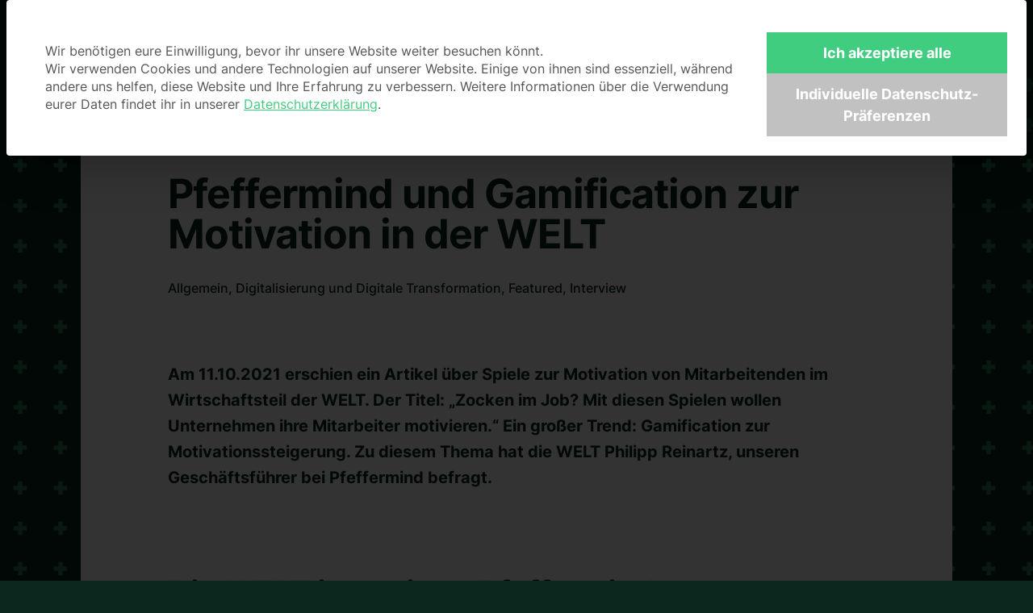

--- FILE ---
content_type: text/html; charset=UTF-8
request_url: https://pfeffermind.de/motivations-trend-gamification/
body_size: 21992
content:
<!DOCTYPE html>
<html lang="de">
<head>
	<meta charset="UTF-8" />
<meta http-equiv="X-UA-Compatible" content="IE=edge">
	<link rel="pingback" href="https://pfeffermind.de/xmlrpc.php" />

	<script type="text/javascript">
		document.documentElement.className = 'js';
	</script>

	<meta name='robots' content='index, follow, max-image-preview:large, max-snippet:-1, max-video-preview:-1' />

	<!-- This site is optimized with the Yoast SEO plugin v26.2 - https://yoast.com/wordpress/plugins/seo/ -->
	<title>Pfeffermind und Gamification zur Motivation in der WELT</title>
	<meta name="description" content="Philipp Reinartz erklärt im Artikel der WELT den Trend Gamification zur Motivation und beschreibt große Projekte seiner Firma." />
	<link rel="canonical" href="https://pfeffermind.de/motivations-trend-gamification/" />
	<meta property="og:locale" content="de_DE" />
	<meta property="og:type" content="article" />
	<meta property="og:title" content="Pfeffermind und Gamification zur Motivation in der WELT" />
	<meta property="og:description" content="Philipp Reinartz erklärt im Artikel der WELT den Trend Gamification zur Motivation und beschreibt große Projekte seiner Firma." />
	<meta property="og:url" content="https://pfeffermind.de/motivations-trend-gamification/" />
	<meta property="og:site_name" content="Pfeffermind" />
	<meta property="article:published_time" content="2021-10-13T20:45:21+00:00" />
	<meta property="article:modified_time" content="2025-02-27T14:56:05+00:00" />
	<meta property="og:image" content="https://pfeffermind.de/wp-content/uploads/Blog-Grafiken-Einsatzgebiete-fuer-Gamification.jpg" />
	<meta property="og:image:width" content="1778" />
	<meta property="og:image:height" content="1000" />
	<meta property="og:image:type" content="image/jpeg" />
	<meta name="author" content="Johanna Spaude" />
	<meta name="twitter:card" content="summary_large_image" />
	<meta name="twitter:label1" content="Verfasst von" />
	<meta name="twitter:data1" content="Johanna Spaude" />
	<meta name="twitter:label2" content="Geschätzte Lesezeit" />
	<meta name="twitter:data2" content="5 Minuten" />
	<script type="application/ld+json" class="yoast-schema-graph">{"@context":"https://schema.org","@graph":[{"@type":"Article","@id":"https://pfeffermind.de/motivations-trend-gamification/#article","isPartOf":{"@id":"https://pfeffermind.de/motivations-trend-gamification/"},"author":{"name":"Johanna Spaude","@id":"https://pfeffermind.de/#/schema/person/5394743fccb2c75046dd1a0a5e8fc485"},"headline":"Pfeffermind und Gamification zur Motivation in der WELT","datePublished":"2021-10-13T20:45:21+00:00","dateModified":"2025-02-27T14:56:05+00:00","mainEntityOfPage":{"@id":"https://pfeffermind.de/motivations-trend-gamification/"},"wordCount":1586,"commentCount":0,"publisher":{"@id":"https://pfeffermind.de/#organization"},"image":{"@id":"https://pfeffermind.de/motivations-trend-gamification/#primaryimage"},"thumbnailUrl":"https://pfeffermind.de/wp-content/uploads/Blog-Grafiken-Einsatzgebiete-fuer-Gamification.jpg","articleSection":{"1":"Digitalisierung und Digitale Transformation","2":"Featured","3":"Interview"},"inLanguage":"de","potentialAction":[{"@type":"CommentAction","name":"Comment","target":["https://pfeffermind.de/motivations-trend-gamification/#respond"]}]},{"@type":"WebPage","@id":"https://pfeffermind.de/motivations-trend-gamification/","url":"https://pfeffermind.de/motivations-trend-gamification/","name":"Pfeffermind und Gamification zur Motivation in der WELT","isPartOf":{"@id":"https://pfeffermind.de/#website"},"primaryImageOfPage":{"@id":"https://pfeffermind.de/motivations-trend-gamification/#primaryimage"},"image":{"@id":"https://pfeffermind.de/motivations-trend-gamification/#primaryimage"},"thumbnailUrl":"https://pfeffermind.de/wp-content/uploads/Blog-Grafiken-Einsatzgebiete-fuer-Gamification.jpg","datePublished":"2021-10-13T20:45:21+00:00","dateModified":"2025-02-27T14:56:05+00:00","description":"Philipp Reinartz erklärt im Artikel der WELT den Trend Gamification zur Motivation und beschreibt große Projekte seiner Firma.","breadcrumb":{"@id":"https://pfeffermind.de/motivations-trend-gamification/#breadcrumb"},"inLanguage":"de","potentialAction":[{"@type":"ReadAction","target":["https://pfeffermind.de/motivations-trend-gamification/"]}]},{"@type":"ImageObject","inLanguage":"de","@id":"https://pfeffermind.de/motivations-trend-gamification/#primaryimage","url":"https://pfeffermind.de/wp-content/uploads/Blog-Grafiken-Einsatzgebiete-fuer-Gamification.jpg","contentUrl":"https://pfeffermind.de/wp-content/uploads/Blog-Grafiken-Einsatzgebiete-fuer-Gamification.jpg","width":1778,"height":1000,"caption":"Einsatzgebiete für Gamification – von Bildung bis Marketing"},{"@type":"BreadcrumbList","@id":"https://pfeffermind.de/motivations-trend-gamification/#breadcrumb","itemListElement":[{"@type":"ListItem","position":1,"name":"Startseite","item":"https://pfeffermind.de/"},{"@type":"ListItem","position":2,"name":"Pfeffermind und Gamification zur Motivation in der WELT"}]},{"@type":"WebSite","@id":"https://pfeffermind.de/#website","url":"https://pfeffermind.de/","name":"Pfeffermind","description":"Gamification &amp; Digitale Spielkonzepte","publisher":{"@id":"https://pfeffermind.de/#organization"},"potentialAction":[{"@type":"SearchAction","target":{"@type":"EntryPoint","urlTemplate":"https://pfeffermind.de/?s={search_term_string}"},"query-input":{"@type":"PropertyValueSpecification","valueRequired":true,"valueName":"search_term_string"}}],"inLanguage":"de"},{"@type":"Organization","@id":"https://pfeffermind.de/#organization","name":"Pfeffermind","url":"https://pfeffermind.de/","logo":{"@type":"ImageObject","inLanguage":"de","@id":"https://pfeffermind.de/#/schema/logo/image/","url":"https://pfeffermind.de/wp-content/uploads/cropped-Logo-Pfeffermind-33t.png","contentUrl":"https://pfeffermind.de/wp-content/uploads/cropped-Logo-Pfeffermind-33t.png","width":512,"height":512,"caption":"Pfeffermind"},"image":{"@id":"https://pfeffermind.de/#/schema/logo/image/"}},{"@type":"Person","@id":"https://pfeffermind.de/#/schema/person/5394743fccb2c75046dd1a0a5e8fc485","name":"Johanna Spaude","image":{"@type":"ImageObject","inLanguage":"de","@id":"https://pfeffermind.de/#/schema/person/image/","url":"https://secure.gravatar.com/avatar/1bb2f051743c3cc6e2308e2d14beaec38e0a897c9e4fb3ae8148bef478930c53?s=96&d=mm&r=g","contentUrl":"https://secure.gravatar.com/avatar/1bb2f051743c3cc6e2308e2d14beaec38e0a897c9e4fb3ae8148bef478930c53?s=96&d=mm&r=g","caption":"Johanna Spaude"}}]}</script>
	<!-- / Yoast SEO plugin. -->


<link rel="alternate" type="application/rss+xml" title="Pfeffermind &raquo; Feed" href="https://pfeffermind.de/feed/" />
<link rel="alternate" type="application/rss+xml" title="Pfeffermind &raquo; Kommentar-Feed" href="https://pfeffermind.de/comments/feed/" />
<link rel="alternate" type="application/rss+xml" title="Pfeffermind &raquo; Pfeffermind und Gamification zur Motivation in der WELT-Kommentar-Feed" href="https://pfeffermind.de/motivations-trend-gamification/feed/" />
<meta content="Divi v.4.27.5" name="generator"/><style id='wp-block-library-theme-inline-css' type='text/css'>
.wp-block-audio :where(figcaption){color:#555;font-size:13px;text-align:center}.is-dark-theme .wp-block-audio :where(figcaption){color:#ffffffa6}.wp-block-audio{margin:0 0 1em}.wp-block-code{border:1px solid #ccc;border-radius:4px;font-family:Menlo,Consolas,monaco,monospace;padding:.8em 1em}.wp-block-embed :where(figcaption){color:#555;font-size:13px;text-align:center}.is-dark-theme .wp-block-embed :where(figcaption){color:#ffffffa6}.wp-block-embed{margin:0 0 1em}.blocks-gallery-caption{color:#555;font-size:13px;text-align:center}.is-dark-theme .blocks-gallery-caption{color:#ffffffa6}:root :where(.wp-block-image figcaption){color:#555;font-size:13px;text-align:center}.is-dark-theme :root :where(.wp-block-image figcaption){color:#ffffffa6}.wp-block-image{margin:0 0 1em}.wp-block-pullquote{border-bottom:4px solid;border-top:4px solid;color:currentColor;margin-bottom:1.75em}.wp-block-pullquote cite,.wp-block-pullquote footer,.wp-block-pullquote__citation{color:currentColor;font-size:.8125em;font-style:normal;text-transform:uppercase}.wp-block-quote{border-left:.25em solid;margin:0 0 1.75em;padding-left:1em}.wp-block-quote cite,.wp-block-quote footer{color:currentColor;font-size:.8125em;font-style:normal;position:relative}.wp-block-quote:where(.has-text-align-right){border-left:none;border-right:.25em solid;padding-left:0;padding-right:1em}.wp-block-quote:where(.has-text-align-center){border:none;padding-left:0}.wp-block-quote.is-large,.wp-block-quote.is-style-large,.wp-block-quote:where(.is-style-plain){border:none}.wp-block-search .wp-block-search__label{font-weight:700}.wp-block-search__button{border:1px solid #ccc;padding:.375em .625em}:where(.wp-block-group.has-background){padding:1.25em 2.375em}.wp-block-separator.has-css-opacity{opacity:.4}.wp-block-separator{border:none;border-bottom:2px solid;margin-left:auto;margin-right:auto}.wp-block-separator.has-alpha-channel-opacity{opacity:1}.wp-block-separator:not(.is-style-wide):not(.is-style-dots){width:100px}.wp-block-separator.has-background:not(.is-style-dots){border-bottom:none;height:1px}.wp-block-separator.has-background:not(.is-style-wide):not(.is-style-dots){height:2px}.wp-block-table{margin:0 0 1em}.wp-block-table td,.wp-block-table th{word-break:normal}.wp-block-table :where(figcaption){color:#555;font-size:13px;text-align:center}.is-dark-theme .wp-block-table :where(figcaption){color:#ffffffa6}.wp-block-video :where(figcaption){color:#555;font-size:13px;text-align:center}.is-dark-theme .wp-block-video :where(figcaption){color:#ffffffa6}.wp-block-video{margin:0 0 1em}:root :where(.wp-block-template-part.has-background){margin-bottom:0;margin-top:0;padding:1.25em 2.375em}
</style>
<style id='global-styles-inline-css' type='text/css'>
:root{--wp--preset--aspect-ratio--square: 1;--wp--preset--aspect-ratio--4-3: 4/3;--wp--preset--aspect-ratio--3-4: 3/4;--wp--preset--aspect-ratio--3-2: 3/2;--wp--preset--aspect-ratio--2-3: 2/3;--wp--preset--aspect-ratio--16-9: 16/9;--wp--preset--aspect-ratio--9-16: 9/16;--wp--preset--color--black: #000000;--wp--preset--color--cyan-bluish-gray: #abb8c3;--wp--preset--color--white: #ffffff;--wp--preset--color--pale-pink: #f78da7;--wp--preset--color--vivid-red: #cf2e2e;--wp--preset--color--luminous-vivid-orange: #ff6900;--wp--preset--color--luminous-vivid-amber: #fcb900;--wp--preset--color--light-green-cyan: #7bdcb5;--wp--preset--color--vivid-green-cyan: #00d084;--wp--preset--color--pale-cyan-blue: #8ed1fc;--wp--preset--color--vivid-cyan-blue: #0693e3;--wp--preset--color--vivid-purple: #9b51e0;--wp--preset--gradient--vivid-cyan-blue-to-vivid-purple: linear-gradient(135deg,rgba(6,147,227,1) 0%,rgb(155,81,224) 100%);--wp--preset--gradient--light-green-cyan-to-vivid-green-cyan: linear-gradient(135deg,rgb(122,220,180) 0%,rgb(0,208,130) 100%);--wp--preset--gradient--luminous-vivid-amber-to-luminous-vivid-orange: linear-gradient(135deg,rgba(252,185,0,1) 0%,rgba(255,105,0,1) 100%);--wp--preset--gradient--luminous-vivid-orange-to-vivid-red: linear-gradient(135deg,rgba(255,105,0,1) 0%,rgb(207,46,46) 100%);--wp--preset--gradient--very-light-gray-to-cyan-bluish-gray: linear-gradient(135deg,rgb(238,238,238) 0%,rgb(169,184,195) 100%);--wp--preset--gradient--cool-to-warm-spectrum: linear-gradient(135deg,rgb(74,234,220) 0%,rgb(151,120,209) 20%,rgb(207,42,186) 40%,rgb(238,44,130) 60%,rgb(251,105,98) 80%,rgb(254,248,76) 100%);--wp--preset--gradient--blush-light-purple: linear-gradient(135deg,rgb(255,206,236) 0%,rgb(152,150,240) 100%);--wp--preset--gradient--blush-bordeaux: linear-gradient(135deg,rgb(254,205,165) 0%,rgb(254,45,45) 50%,rgb(107,0,62) 100%);--wp--preset--gradient--luminous-dusk: linear-gradient(135deg,rgb(255,203,112) 0%,rgb(199,81,192) 50%,rgb(65,88,208) 100%);--wp--preset--gradient--pale-ocean: linear-gradient(135deg,rgb(255,245,203) 0%,rgb(182,227,212) 50%,rgb(51,167,181) 100%);--wp--preset--gradient--electric-grass: linear-gradient(135deg,rgb(202,248,128) 0%,rgb(113,206,126) 100%);--wp--preset--gradient--midnight: linear-gradient(135deg,rgb(2,3,129) 0%,rgb(40,116,252) 100%);--wp--preset--font-size--small: 13px;--wp--preset--font-size--medium: 20px;--wp--preset--font-size--large: 36px;--wp--preset--font-size--x-large: 42px;--wp--preset--spacing--20: 0.44rem;--wp--preset--spacing--30: 0.67rem;--wp--preset--spacing--40: 1rem;--wp--preset--spacing--50: 1.5rem;--wp--preset--spacing--60: 2.25rem;--wp--preset--spacing--70: 3.38rem;--wp--preset--spacing--80: 5.06rem;--wp--preset--shadow--natural: 6px 6px 9px rgba(0, 0, 0, 0.2);--wp--preset--shadow--deep: 12px 12px 50px rgba(0, 0, 0, 0.4);--wp--preset--shadow--sharp: 6px 6px 0px rgba(0, 0, 0, 0.2);--wp--preset--shadow--outlined: 6px 6px 0px -3px rgba(255, 255, 255, 1), 6px 6px rgba(0, 0, 0, 1);--wp--preset--shadow--crisp: 6px 6px 0px rgba(0, 0, 0, 1);}:root { --wp--style--global--content-size: 823px;--wp--style--global--wide-size: 1080px; }:where(body) { margin: 0; }.wp-site-blocks > .alignleft { float: left; margin-right: 2em; }.wp-site-blocks > .alignright { float: right; margin-left: 2em; }.wp-site-blocks > .aligncenter { justify-content: center; margin-left: auto; margin-right: auto; }:where(.is-layout-flex){gap: 0.5em;}:where(.is-layout-grid){gap: 0.5em;}.is-layout-flow > .alignleft{float: left;margin-inline-start: 0;margin-inline-end: 2em;}.is-layout-flow > .alignright{float: right;margin-inline-start: 2em;margin-inline-end: 0;}.is-layout-flow > .aligncenter{margin-left: auto !important;margin-right: auto !important;}.is-layout-constrained > .alignleft{float: left;margin-inline-start: 0;margin-inline-end: 2em;}.is-layout-constrained > .alignright{float: right;margin-inline-start: 2em;margin-inline-end: 0;}.is-layout-constrained > .aligncenter{margin-left: auto !important;margin-right: auto !important;}.is-layout-constrained > :where(:not(.alignleft):not(.alignright):not(.alignfull)){max-width: var(--wp--style--global--content-size);margin-left: auto !important;margin-right: auto !important;}.is-layout-constrained > .alignwide{max-width: var(--wp--style--global--wide-size);}body .is-layout-flex{display: flex;}.is-layout-flex{flex-wrap: wrap;align-items: center;}.is-layout-flex > :is(*, div){margin: 0;}body .is-layout-grid{display: grid;}.is-layout-grid > :is(*, div){margin: 0;}body{padding-top: 0px;padding-right: 0px;padding-bottom: 0px;padding-left: 0px;}:root :where(.wp-element-button, .wp-block-button__link){background-color: #32373c;border-width: 0;color: #fff;font-family: inherit;font-size: inherit;line-height: inherit;padding: calc(0.667em + 2px) calc(1.333em + 2px);text-decoration: none;}.has-black-color{color: var(--wp--preset--color--black) !important;}.has-cyan-bluish-gray-color{color: var(--wp--preset--color--cyan-bluish-gray) !important;}.has-white-color{color: var(--wp--preset--color--white) !important;}.has-pale-pink-color{color: var(--wp--preset--color--pale-pink) !important;}.has-vivid-red-color{color: var(--wp--preset--color--vivid-red) !important;}.has-luminous-vivid-orange-color{color: var(--wp--preset--color--luminous-vivid-orange) !important;}.has-luminous-vivid-amber-color{color: var(--wp--preset--color--luminous-vivid-amber) !important;}.has-light-green-cyan-color{color: var(--wp--preset--color--light-green-cyan) !important;}.has-vivid-green-cyan-color{color: var(--wp--preset--color--vivid-green-cyan) !important;}.has-pale-cyan-blue-color{color: var(--wp--preset--color--pale-cyan-blue) !important;}.has-vivid-cyan-blue-color{color: var(--wp--preset--color--vivid-cyan-blue) !important;}.has-vivid-purple-color{color: var(--wp--preset--color--vivid-purple) !important;}.has-black-background-color{background-color: var(--wp--preset--color--black) !important;}.has-cyan-bluish-gray-background-color{background-color: var(--wp--preset--color--cyan-bluish-gray) !important;}.has-white-background-color{background-color: var(--wp--preset--color--white) !important;}.has-pale-pink-background-color{background-color: var(--wp--preset--color--pale-pink) !important;}.has-vivid-red-background-color{background-color: var(--wp--preset--color--vivid-red) !important;}.has-luminous-vivid-orange-background-color{background-color: var(--wp--preset--color--luminous-vivid-orange) !important;}.has-luminous-vivid-amber-background-color{background-color: var(--wp--preset--color--luminous-vivid-amber) !important;}.has-light-green-cyan-background-color{background-color: var(--wp--preset--color--light-green-cyan) !important;}.has-vivid-green-cyan-background-color{background-color: var(--wp--preset--color--vivid-green-cyan) !important;}.has-pale-cyan-blue-background-color{background-color: var(--wp--preset--color--pale-cyan-blue) !important;}.has-vivid-cyan-blue-background-color{background-color: var(--wp--preset--color--vivid-cyan-blue) !important;}.has-vivid-purple-background-color{background-color: var(--wp--preset--color--vivid-purple) !important;}.has-black-border-color{border-color: var(--wp--preset--color--black) !important;}.has-cyan-bluish-gray-border-color{border-color: var(--wp--preset--color--cyan-bluish-gray) !important;}.has-white-border-color{border-color: var(--wp--preset--color--white) !important;}.has-pale-pink-border-color{border-color: var(--wp--preset--color--pale-pink) !important;}.has-vivid-red-border-color{border-color: var(--wp--preset--color--vivid-red) !important;}.has-luminous-vivid-orange-border-color{border-color: var(--wp--preset--color--luminous-vivid-orange) !important;}.has-luminous-vivid-amber-border-color{border-color: var(--wp--preset--color--luminous-vivid-amber) !important;}.has-light-green-cyan-border-color{border-color: var(--wp--preset--color--light-green-cyan) !important;}.has-vivid-green-cyan-border-color{border-color: var(--wp--preset--color--vivid-green-cyan) !important;}.has-pale-cyan-blue-border-color{border-color: var(--wp--preset--color--pale-cyan-blue) !important;}.has-vivid-cyan-blue-border-color{border-color: var(--wp--preset--color--vivid-cyan-blue) !important;}.has-vivid-purple-border-color{border-color: var(--wp--preset--color--vivid-purple) !important;}.has-vivid-cyan-blue-to-vivid-purple-gradient-background{background: var(--wp--preset--gradient--vivid-cyan-blue-to-vivid-purple) !important;}.has-light-green-cyan-to-vivid-green-cyan-gradient-background{background: var(--wp--preset--gradient--light-green-cyan-to-vivid-green-cyan) !important;}.has-luminous-vivid-amber-to-luminous-vivid-orange-gradient-background{background: var(--wp--preset--gradient--luminous-vivid-amber-to-luminous-vivid-orange) !important;}.has-luminous-vivid-orange-to-vivid-red-gradient-background{background: var(--wp--preset--gradient--luminous-vivid-orange-to-vivid-red) !important;}.has-very-light-gray-to-cyan-bluish-gray-gradient-background{background: var(--wp--preset--gradient--very-light-gray-to-cyan-bluish-gray) !important;}.has-cool-to-warm-spectrum-gradient-background{background: var(--wp--preset--gradient--cool-to-warm-spectrum) !important;}.has-blush-light-purple-gradient-background{background: var(--wp--preset--gradient--blush-light-purple) !important;}.has-blush-bordeaux-gradient-background{background: var(--wp--preset--gradient--blush-bordeaux) !important;}.has-luminous-dusk-gradient-background{background: var(--wp--preset--gradient--luminous-dusk) !important;}.has-pale-ocean-gradient-background{background: var(--wp--preset--gradient--pale-ocean) !important;}.has-electric-grass-gradient-background{background: var(--wp--preset--gradient--electric-grass) !important;}.has-midnight-gradient-background{background: var(--wp--preset--gradient--midnight) !important;}.has-small-font-size{font-size: var(--wp--preset--font-size--small) !important;}.has-medium-font-size{font-size: var(--wp--preset--font-size--medium) !important;}.has-large-font-size{font-size: var(--wp--preset--font-size--large) !important;}.has-x-large-font-size{font-size: var(--wp--preset--font-size--x-large) !important;}
:where(.wp-block-post-template.is-layout-flex){gap: 1.25em;}:where(.wp-block-post-template.is-layout-grid){gap: 1.25em;}
:where(.wp-block-columns.is-layout-flex){gap: 2em;}:where(.wp-block-columns.is-layout-grid){gap: 2em;}
:root :where(.wp-block-pullquote){font-size: 1.5em;line-height: 1.6;}
</style>
<link rel='stylesheet' id='wpa-css-css' href='https://pfeffermind.de/wp-content/plugins/honeypot/includes/css/wpa.css?ver=2.3.04' type='text/css' media='all' />
<link rel='stylesheet' id='borlabs-cookie-custom-css' href='https://pfeffermind.de/wp-content/cache/borlabs-cookie/1/borlabs-cookie-1-de.css?ver=3.3.23-155' type='text/css' media='all' />
<link rel='stylesheet' id='divi-style-css' href='https://pfeffermind.de/wp-content/themes/Divi/style-static.min.css?ver=4.27.5' type='text/css' media='all' />
<script type="text/javascript" src="https://pfeffermind.de/wp-includes/js/jquery/jquery.min.js?ver=3.7.1" id="jquery-core-js"></script>
<script type="text/javascript" src="https://pfeffermind.de/wp-includes/js/jquery/jquery-migrate.min.js?ver=3.4.1" id="jquery-migrate-js"></script>
<script data-no-optimize="1" data-no-minify="1" data-cfasync="false" nowprocket type="text/javascript" src="https://pfeffermind.de/wp-content/cache/borlabs-cookie/1/borlabs-cookie-config-de.json.js?ver=3.3.23-190" id="borlabs-cookie-config-js"></script>
<script data-no-optimize="1" data-no-minify="1" data-cfasync="false" nowprocket type="text/javascript" src="https://pfeffermind.de/wp-content/plugins/borlabs-cookie/assets/javascript/borlabs-cookie-prioritize.min.js?ver=3.3.23" id="borlabs-cookie-prioritize-js"></script>
<link rel="https://api.w.org/" href="https://pfeffermind.de/wp-json/" /><link rel="alternate" title="JSON" type="application/json" href="https://pfeffermind.de/wp-json/wp/v2/posts/5824" /><link rel="EditURI" type="application/rsd+xml" title="RSD" href="https://pfeffermind.de/xmlrpc.php?rsd" />
<meta name="generator" content="WordPress 6.8.3" />
<link rel='shortlink' href='https://pfeffermind.de/?p=5824' />
<link rel="alternate" title="oEmbed (JSON)" type="application/json+oembed" href="https://pfeffermind.de/wp-json/oembed/1.0/embed?url=https%3A%2F%2Fpfeffermind.de%2Fmotivations-trend-gamification%2F" />
<link rel="alternate" title="oEmbed (XML)" type="text/xml+oembed" href="https://pfeffermind.de/wp-json/oembed/1.0/embed?url=https%3A%2F%2Fpfeffermind.de%2Fmotivations-trend-gamification%2F&#038;format=xml" />
<meta name="viewport" content="width=device-width, initial-scale=1.0, maximum-scale=1.0, user-scalable=0" /><script nowprocket data-borlabs-cookie-script-blocker-ignore>
if ('0' === '1' && ('1' === '1' || '1' === '1')) {
	window['gtag_enable_tcf_support'] = true;
}
window.dataLayer = window.dataLayer || [];
function gtag(){dataLayer.push(arguments);}
gtag('set', 'developer_id.dYjRjMm', true);
if('1' === '1' || '1' === '1') {
	if (window.BorlabsCookieGoogleConsentModeDefaultSet !== true) {
        let getCookieValue = function (name) {
            return document.cookie.match('(^|;)\\s*' + name + '\\s*=\\s*([^;]+)')?.pop() || '';
        };
        let cookieValue = getCookieValue('borlabs-cookie-gcs');
        let consentsFromCookie = {};
        if (cookieValue !== '') {
            consentsFromCookie = JSON.parse(decodeURIComponent(cookieValue));
        }
        let defaultValues = {
            'ad_storage': 'denied',
            'ad_user_data': 'denied',
            'ad_personalization': 'denied',
            'analytics_storage': 'denied',
            'functionality_storage': 'denied',
            'personalization_storage': 'denied',
            'security_storage': 'denied',
            'wait_for_update': 500,
        };
        gtag('consent', 'default', { ...defaultValues, ...consentsFromCookie });
    }
    window.BorlabsCookieGoogleConsentModeDefaultSet = true;
    let borlabsCookieConsentChangeHandler = function () {
        window.dataLayer = window.dataLayer || [];
        if (typeof gtag !== 'function') { function gtag(){dataLayer.push(arguments);} }

        let getCookieValue = function (name) {
            return document.cookie.match('(^|;)\\s*' + name + '\\s*=\\s*([^;]+)')?.pop() || '';
        };
        let cookieValue = getCookieValue('borlabs-cookie-gcs');
        let consentsFromCookie = {};
        if (cookieValue !== '') {
            consentsFromCookie = JSON.parse(decodeURIComponent(cookieValue));
        }

        consentsFromCookie.ad_storage = BorlabsCookie.Consents.hasConsent('google-ads') ? 'granted' : 'denied';
		consentsFromCookie.ad_user_data = BorlabsCookie.Consents.hasConsent('google-ads') ? 'granted' : 'denied';
		consentsFromCookie.ad_personalization = BorlabsCookie.Consents.hasConsent('google-ads') ? 'granted' : 'denied';

        BorlabsCookie.CookieLibrary.setCookie(
            'borlabs-cookie-gcs',
            JSON.stringify(consentsFromCookie),
            BorlabsCookie.Settings.automaticCookieDomainAndPath.value ? '' : BorlabsCookie.Settings.cookieDomain.value,
            BorlabsCookie.Settings.cookiePath.value,
            BorlabsCookie.Cookie.getPluginCookie().expires,
            BorlabsCookie.Settings.cookieSecure.value,
            BorlabsCookie.Settings.cookieSameSite.value
        );
    }
    document.addEventListener('borlabs-cookie-consent-saved', borlabsCookieConsentChangeHandler);
    document.addEventListener('borlabs-cookie-handle-unblock', borlabsCookieConsentChangeHandler);
}
if('1' === '1') {
    gtag("js", new Date());

    gtag("config", "AW-867937289");

    (function (w, d, s, i) {
    var f = d.getElementsByTagName(s)[0],
        j = d.createElement(s);
    j.async = true;
    j.src =
        "https://www.googletagmanager.com/gtag/js?id=" + i;
    f.parentNode.insertBefore(j, f);
    })(window, document, "script", "AW-867937289");
}
</script><script nowprocket data-borlabs-cookie-script-blocker-ignore>
if ('0' === '1' && ('1' === '1' || '1' === '1')) {
    window['gtag_enable_tcf_support'] = true;
}
window.dataLayer = window.dataLayer || [];
if (typeof gtag !== 'function') {
    function gtag() {
        dataLayer.push(arguments);
    }
}
gtag('set', 'developer_id.dYjRjMm', true);
if ('1' === '1' || '1' === '1') {
    if (window.BorlabsCookieGoogleConsentModeDefaultSet !== true) {
        let getCookieValue = function (name) {
            return document.cookie.match('(^|;)\\s*' + name + '\\s*=\\s*([^;]+)')?.pop() || '';
        };
        let cookieValue = getCookieValue('borlabs-cookie-gcs');
        let consentsFromCookie = {};
        if (cookieValue !== '') {
            consentsFromCookie = JSON.parse(decodeURIComponent(cookieValue));
        }
        let defaultValues = {
            'ad_storage': 'denied',
            'ad_user_data': 'denied',
            'ad_personalization': 'denied',
            'analytics_storage': 'denied',
            'functionality_storage': 'denied',
            'personalization_storage': 'denied',
            'security_storage': 'denied',
            'wait_for_update': 500,
        };
        gtag('consent', 'default', { ...defaultValues, ...consentsFromCookie });
    }
    window.BorlabsCookieGoogleConsentModeDefaultSet = true;
    let borlabsCookieConsentChangeHandler = function () {
        window.dataLayer = window.dataLayer || [];
        if (typeof gtag !== 'function') { function gtag(){dataLayer.push(arguments);} }

        let getCookieValue = function (name) {
            return document.cookie.match('(^|;)\\s*' + name + '\\s*=\\s*([^;]+)')?.pop() || '';
        };
        let cookieValue = getCookieValue('borlabs-cookie-gcs');
        let consentsFromCookie = {};
        if (cookieValue !== '') {
            consentsFromCookie = JSON.parse(decodeURIComponent(cookieValue));
        }

        consentsFromCookie.analytics_storage = BorlabsCookie.Consents.hasConsent('google-analytics') ? 'granted' : 'denied';

        BorlabsCookie.CookieLibrary.setCookie(
            'borlabs-cookie-gcs',
            JSON.stringify(consentsFromCookie),
            BorlabsCookie.Settings.automaticCookieDomainAndPath.value ? '' : BorlabsCookie.Settings.cookieDomain.value,
            BorlabsCookie.Settings.cookiePath.value,
            BorlabsCookie.Cookie.getPluginCookie().expires,
            BorlabsCookie.Settings.cookieSecure.value,
            BorlabsCookie.Settings.cookieSameSite.value
        );
    }
    document.addEventListener('borlabs-cookie-consent-saved', borlabsCookieConsentChangeHandler);
    document.addEventListener('borlabs-cookie-handle-unblock', borlabsCookieConsentChangeHandler);
}
if ('1' === '1') {
    gtag("js", new Date());
    gtag("config", "G-2PJVJPDWP6", {"anonymize_ip": true});

    (function (w, d, s, i) {
        var f = d.getElementsByTagName(s)[0],
            j = d.createElement(s);
        j.async = true;
        j.src =
            "https://www.googletagmanager.com/gtag/js?id=" + i;
        f.parentNode.insertBefore(j, f);
    })(window, document, "script", "G-2PJVJPDWP6");
}
</script><script nowprocket data-no-optimize="1" data-no-minify="1" data-cfasync="false" data-borlabs-cookie-script-blocker-ignore>
    (function () {
        if ('0' === '1' && '1' === '1') {
            window['gtag_enable_tcf_support'] = true;
        }
        window.dataLayer = window.dataLayer || [];
        if (typeof window.gtag !== 'function') {
            window.gtag = function () {
                window.dataLayer.push(arguments);
            };
        }
        gtag('set', 'developer_id.dYjRjMm', true);
        if ('1' === '1') {
            let getCookieValue = function (name) {
                return document.cookie.match('(^|;)\\s*' + name + '\\s*=\\s*([^;]+)')?.pop() || '';
            };
            const gtmRegionsData = '{{ google-tag-manager-cm-regional-defaults }}';
            let gtmRegions = [];
            if (gtmRegionsData !== '\{\{ google-tag-manager-cm-regional-defaults \}\}') {
                gtmRegions = JSON.parse(gtmRegionsData);
            }
            let defaultRegion = null;
            for (let gtmRegionIndex in gtmRegions) {
                let gtmRegion = gtmRegions[gtmRegionIndex];
                if (gtmRegion['google-tag-manager-cm-region'] === '') {
                    defaultRegion = gtmRegion;
                } else {
                    gtag('consent', 'default', {
                        'ad_storage': gtmRegion['google-tag-manager-cm-default-ad-storage'],
                        'ad_user_data': gtmRegion['google-tag-manager-cm-default-ad-user-data'],
                        'ad_personalization': gtmRegion['google-tag-manager-cm-default-ad-personalization'],
                        'analytics_storage': gtmRegion['google-tag-manager-cm-default-analytics-storage'],
                        'functionality_storage': gtmRegion['google-tag-manager-cm-default-functionality-storage'],
                        'personalization_storage': gtmRegion['google-tag-manager-cm-default-personalization-storage'],
                        'security_storage': gtmRegion['google-tag-manager-cm-default-security-storage'],
                        'region': gtmRegion['google-tag-manager-cm-region'].toUpperCase().split(','),
						'wait_for_update': 500,
                    });
                }
            }
            let cookieValue = getCookieValue('borlabs-cookie-gcs');
            let consentsFromCookie = {};
            if (cookieValue !== '') {
                consentsFromCookie = JSON.parse(decodeURIComponent(cookieValue));
            }
            let defaultValues = {
                'ad_storage': defaultRegion === null ? 'denied' : defaultRegion['google-tag-manager-cm-default-ad-storage'],
                'ad_user_data': defaultRegion === null ? 'denied' : defaultRegion['google-tag-manager-cm-default-ad-user-data'],
                'ad_personalization': defaultRegion === null ? 'denied' : defaultRegion['google-tag-manager-cm-default-ad-personalization'],
                'analytics_storage': defaultRegion === null ? 'denied' : defaultRegion['google-tag-manager-cm-default-analytics-storage'],
                'functionality_storage': defaultRegion === null ? 'denied' : defaultRegion['google-tag-manager-cm-default-functionality-storage'],
                'personalization_storage': defaultRegion === null ? 'denied' : defaultRegion['google-tag-manager-cm-default-personalization-storage'],
                'security_storage': defaultRegion === null ? 'denied' : defaultRegion['google-tag-manager-cm-default-security-storage'],
                'wait_for_update': 500,
            };
            gtag('consent', 'default', {...defaultValues, ...consentsFromCookie});
            gtag('set', 'ads_data_redaction', true);
        }

        if ('1' === '1') {
            let url = new URL(window.location.href);

            if ((url.searchParams.has('gtm_debug') && url.searchParams.get('gtm_debug') !== '') || document.cookie.indexOf('__TAG_ASSISTANT=') !== -1 || document.documentElement.hasAttribute('data-tag-assistant-present')) {
                /* GTM block start */
                (function(w,d,s,l,i){w[l]=w[l]||[];w[l].push({'gtm.start':
                        new Date().getTime(),event:'gtm.js'});var f=d.getElementsByTagName(s)[0],
                    j=d.createElement(s),dl=l!='dataLayer'?'&l='+l:'';j.async=true;j.src=
                    'https://www.googletagmanager.com/gtm.js?id='+i+dl;f.parentNode.insertBefore(j,f);
                })(window,document,'script','dataLayer','GTM-NK4JDP5');
                /* GTM block end */
            } else {
                /* GTM block start */
                (function(w,d,s,l,i){w[l]=w[l]||[];w[l].push({'gtm.start':
                        new Date().getTime(),event:'gtm.js'});var f=d.getElementsByTagName(s)[0],
                    j=d.createElement(s),dl=l!='dataLayer'?'&l='+l:'';j.async=true;j.src=
                    'https://pfeffermind.de/wp-content/uploads/borlabs-cookie/' + i + '.js?ver=mkwy7lcp';f.parentNode.insertBefore(j,f);
                })(window,document,'script','dataLayer','GTM-NK4JDP5');
                /* GTM block end */
            }
        }


        let borlabsCookieConsentChangeHandler = function () {
            window.dataLayer = window.dataLayer || [];
            if (typeof window.gtag !== 'function') {
                window.gtag = function() {
                    window.dataLayer.push(arguments);
                };
            }

            let consents = BorlabsCookie.Cookie.getPluginCookie().consents;

            if ('1' === '1') {
                let gtmConsents = {};
                let customConsents = {};

				let services = BorlabsCookie.Services._services;

				for (let service in services) {
					if (service !== 'borlabs-cookie') {
						customConsents['borlabs_cookie_' + service.replaceAll('-', '_')] = BorlabsCookie.Consents.hasConsent(service) ? 'granted' : 'denied';
					}
				}

                if ('0' === '1') {
                    gtmConsents = {
                        'analytics_storage': BorlabsCookie.Consents.hasConsentForServiceGroup('essential') === true ? 'granted' : 'denied',
                        'functionality_storage': BorlabsCookie.Consents.hasConsentForServiceGroup('essential') === true ? 'granted' : 'denied',
                        'personalization_storage': BorlabsCookie.Consents.hasConsentForServiceGroup('essential') === true ? 'granted' : 'denied',
                        'security_storage': BorlabsCookie.Consents.hasConsentForServiceGroup('essential') === true ? 'granted' : 'denied',
                    };
                } else {
                    gtmConsents = {
                        'ad_storage': BorlabsCookie.Consents.hasConsentForServiceGroup('essential') === true ? 'granted' : 'denied',
                        'ad_user_data': BorlabsCookie.Consents.hasConsentForServiceGroup('essential') === true ? 'granted' : 'denied',
                        'ad_personalization': BorlabsCookie.Consents.hasConsentForServiceGroup('essential') === true ? 'granted' : 'denied',
                        'analytics_storage': BorlabsCookie.Consents.hasConsentForServiceGroup('essential') === true ? 'granted' : 'denied',
                        'functionality_storage': BorlabsCookie.Consents.hasConsentForServiceGroup('essential') === true ? 'granted' : 'denied',
                        'personalization_storage': BorlabsCookie.Consents.hasConsentForServiceGroup('essential') === true ? 'granted' : 'denied',
                        'security_storage': BorlabsCookie.Consents.hasConsentForServiceGroup('essential') === true ? 'granted' : 'denied',
                    };
                }
                BorlabsCookie.CookieLibrary.setCookie(
                    'borlabs-cookie-gcs',
                    JSON.stringify(gtmConsents),
                    BorlabsCookie.Settings.automaticCookieDomainAndPath.value ? '' : BorlabsCookie.Settings.cookieDomain.value,
                    BorlabsCookie.Settings.cookiePath.value,
                    BorlabsCookie.Cookie.getPluginCookie().expires,
                    BorlabsCookie.Settings.cookieSecure.value,
                    BorlabsCookie.Settings.cookieSameSite.value
                );
                gtag('consent', 'update', {...gtmConsents, ...customConsents});
            }


            for (let serviceGroup in consents) {
                for (let service of consents[serviceGroup]) {
                    if (!window.BorlabsCookieGtmPackageSentEvents.includes(service) && service !== 'borlabs-cookie') {
                        window.dataLayer.push({
                            event: 'borlabs-cookie-opt-in-' + service,
                        });
                        window.BorlabsCookieGtmPackageSentEvents.push(service);
                    }
                }
            }
            let afterConsentsEvent = document.createEvent('Event');
            afterConsentsEvent.initEvent('borlabs-cookie-google-tag-manager-after-consents', true, true);
            document.dispatchEvent(afterConsentsEvent);
        };
        window.BorlabsCookieGtmPackageSentEvents = [];
        document.addEventListener('borlabs-cookie-consent-saved', borlabsCookieConsentChangeHandler);
        document.addEventListener('borlabs-cookie-handle-unblock', borlabsCookieConsentChangeHandler);
    })();
</script>                    <script type="application/ld+json">
                        {"@context":"https://schema.org","@type":"FAQPage","mainEntity":[{"@type":"Question","name":"Wieso sollte ein Unternehmen Gamification nutzen?","acceptedAnswer":{"@type":"Answer","text":"Spiele sind Motivationskunstwerke: Sie k\u00f6nnen uns stundenlang fesseln \u2013 ganz ohne Benefit in der echten Welt. Firmen sollten daher Gamification nutzen: fu\u0308r Recruiting, Mitarbeiterbindung oder Marketing \u2013 und so den Spa\u00df ins Unternehmen holen."}},{"@type":"Question","name":"Was hat Corona mit Gamification zu tun?","acceptedAnswer":{"@type":"Answer","text":"Die Corona Krise verst\u00e4rkt den Gamification-Trend. Jetzt m\u00fcssen Unternehmen mehr um ihre Mitarbeitenden k\u00e4mpfen, weil die Vorteile aus dem B\u00fcroalltag im Home-Office wegfallen. Eine Online-Sitzung nach der anderen und dazu noch viele Tutorials machen gef\u00fchlt doppelt m\u00fcde. Jedoch kann mit Gamification Abwechslung in den Alltag gebracht werden."}},{"@type":"Question","name":"Wie sinnvoll ist Gamification f\u00fcr Unternehmen?","acceptedAnswer":{"@type":"Answer","text":"Die WELT beschreibt Gamification als gute L\u00f6sung f\u00fcr mentale Gesundheit von Besch\u00e4ftigten. Gamification kann vielseitig zum Lehren und Motivieren eingesetzt werden. Die Unternehmenszahlen sprechen f\u00fcr sich. Pfeffermind hat viele erfolgreiche Projekte mit der Zielgruppe \"Mitarbeitende\" umgessetzt."}}]}
                    </script>

                    <noscript><style>.lazyload[data-src]{display:none !important;}</style></noscript><style>.lazyload{background-image:none !important;}.lazyload:before{background-image:none !important;}</style><style type="text/css" id="custom-background-css">
body.custom-background { background-color: #0b281e; }
</style>
	<link rel="icon" href="https://pfeffermind.de/wp-content/uploads/cropped-Favicon-1-32x32.png" sizes="32x32" />
<link rel="icon" href="https://pfeffermind.de/wp-content/uploads/cropped-Favicon-1-192x192.png" sizes="192x192" />
<link rel="apple-touch-icon" href="https://pfeffermind.de/wp-content/uploads/cropped-Favicon-1-180x180.png" />
<meta name="msapplication-TileImage" content="https://pfeffermind.de/wp-content/uploads/cropped-Favicon-1-270x270.png" />
<style id="et-divi-customizer-global-cached-inline-styles">body,.et_pb_column_1_2 .et_quote_content blockquote cite,.et_pb_column_1_2 .et_link_content a.et_link_main_url,.et_pb_column_1_3 .et_quote_content blockquote cite,.et_pb_column_3_8 .et_quote_content blockquote cite,.et_pb_column_1_4 .et_quote_content blockquote cite,.et_pb_blog_grid .et_quote_content blockquote cite,.et_pb_column_1_3 .et_link_content a.et_link_main_url,.et_pb_column_3_8 .et_link_content a.et_link_main_url,.et_pb_column_1_4 .et_link_content a.et_link_main_url,.et_pb_blog_grid .et_link_content a.et_link_main_url,body .et_pb_bg_layout_light .et_pb_post p,body .et_pb_bg_layout_dark .et_pb_post p{font-size:16px}.et_pb_slide_content,.et_pb_best_value{font-size:18px}body{color:#0b281e}h1,h2,h3,h4,h5,h6{color:#0b281e}body{line-height:1.5em}#et_search_icon:hover,.mobile_menu_bar:before,.mobile_menu_bar:after,.et_toggle_slide_menu:after,.et-social-icon a:hover,.et_pb_sum,.et_pb_pricing li a,.et_pb_pricing_table_button,.et_overlay:before,.entry-summary p.price ins,.et_pb_member_social_links a:hover,.et_pb_widget li a:hover,.et_pb_filterable_portfolio .et_pb_portfolio_filters li a.active,.et_pb_filterable_portfolio .et_pb_portofolio_pagination ul li a.active,.et_pb_gallery .et_pb_gallery_pagination ul li a.active,.wp-pagenavi span.current,.wp-pagenavi a:hover,.nav-single a,.tagged_as a,.posted_in a{color:#40cd80}.et_pb_contact_submit,.et_password_protected_form .et_submit_button,.et_pb_bg_layout_light .et_pb_newsletter_button,.comment-reply-link,.form-submit .et_pb_button,.et_pb_bg_layout_light .et_pb_promo_button,.et_pb_bg_layout_light .et_pb_more_button,.et_pb_contact p input[type="checkbox"]:checked+label i:before,.et_pb_bg_layout_light.et_pb_module.et_pb_button{color:#40cd80}.footer-widget h4{color:#40cd80}.et-search-form,.nav li ul,.et_mobile_menu,.footer-widget li:before,.et_pb_pricing li:before,blockquote{border-color:#40cd80}.et_pb_counter_amount,.et_pb_featured_table .et_pb_pricing_heading,.et_quote_content,.et_link_content,.et_audio_content,.et_pb_post_slider.et_pb_bg_layout_dark,.et_slide_in_menu_container,.et_pb_contact p input[type="radio"]:checked+label i:before{background-color:#40cd80}a{color:#0b281e}#main-header,#main-header .nav li ul,.et-search-form,#main-header .et_mobile_menu{background-color:#0b281e}.et_secondary_nav_enabled #page-container #top-header{background-color:#40cd80!important}#et-secondary-nav li ul{background-color:#40cd80}.et_header_style_centered .mobile_nav .select_page,.et_header_style_split .mobile_nav .select_page,.et_nav_text_color_light #top-menu>li>a,.et_nav_text_color_dark #top-menu>li>a,#top-menu a,.et_mobile_menu li a,.et_nav_text_color_light .et_mobile_menu li a,.et_nav_text_color_dark .et_mobile_menu li a,#et_search_icon:before,.et_search_form_container input,span.et_close_search_field:after,#et-top-navigation .et-cart-info{color:#ffffff}.et_search_form_container input::-moz-placeholder{color:#ffffff}.et_search_form_container input::-webkit-input-placeholder{color:#ffffff}.et_search_form_container input:-ms-input-placeholder{color:#ffffff}#main-header .nav li ul a{color:rgba(255,255,255,0.7)}#top-header,#top-header a,#et-secondary-nav li li a,#top-header .et-social-icon a:before{font-weight:normal;font-style:normal;text-transform:uppercase;text-decoration:none}#top-menu li a,.et_search_form_container input{font-weight:normal;font-style:normal;text-transform:uppercase;text-decoration:none;letter-spacing:1px}.et_search_form_container input::-moz-placeholder{font-weight:normal;font-style:normal;text-transform:uppercase;text-decoration:none;letter-spacing:1px}.et_search_form_container input::-webkit-input-placeholder{font-weight:normal;font-style:normal;text-transform:uppercase;text-decoration:none;letter-spacing:1px}.et_search_form_container input:-ms-input-placeholder{font-weight:normal;font-style:normal;text-transform:uppercase;text-decoration:none;letter-spacing:1px}#top-menu li.current-menu-ancestor>a,#top-menu li.current-menu-item>a,#top-menu li.current_page_item>a{color:#ffffff}#main-footer{background-color:#0b281e}#main-footer .footer-widget h4,#main-footer .widget_block h1,#main-footer .widget_block h2,#main-footer .widget_block h3,#main-footer .widget_block h4,#main-footer .widget_block h5,#main-footer .widget_block h6{color:#ffffff}.footer-widget li:before{border-color:#40cd80}.footer-widget,.footer-widget li,.footer-widget li a,#footer-info{font-size:14px}#main-footer .footer-widget h4,#main-footer .widget_block h1,#main-footer .widget_block h2,#main-footer .widget_block h3,#main-footer .widget_block h4,#main-footer .widget_block h5,#main-footer .widget_block h6{font-weight:bold;font-style:normal;text-transform:none;text-decoration:none}.footer-widget .et_pb_widget div,.footer-widget .et_pb_widget ul,.footer-widget .et_pb_widget ol,.footer-widget .et_pb_widget label{line-height:1.3em}#footer-widgets .footer-widget li:before{top:6.1px}#footer-bottom{background-color:#0b281e}#footer-info,#footer-info a{color:#ffffff}#footer-info{font-size:12px}#footer-bottom .et-social-icon a{color:#0b281e}.et-fixed-header#main-header{box-shadow:none!important}body .et_pb_button{font-size:16px;background-color:#40cd80;border-width:5px!important;border-color:#40cd80;border-radius:30px;font-weight:bold;font-style:normal;text-transform:none;text-decoration:none;}body.et_pb_button_helper_class .et_pb_button,body.et_pb_button_helper_class .et_pb_module.et_pb_button{color:#ffffff}body .et_pb_button:after{content:'$';font-size:16px}body .et_pb_bg_layout_light.et_pb_button:hover,body .et_pb_bg_layout_light .et_pb_button:hover,body .et_pb_button:hover{color:#0b281e!important;background-color:rgba(64,205,128,0.85);border-color:rgba(64,205,128,0)!important;border-radius:30px}h1,h2,h3,h4,h5,h6,.et_quote_content blockquote p,.et_pb_slide_description .et_pb_slide_title{font-weight:bold;font-style:normal;text-transform:none;text-decoration:none;letter-spacing:-1px}body.home-posts #left-area .et_pb_post .post-meta,body.archive #left-area .et_pb_post .post-meta,body.search #left-area .et_pb_post .post-meta,body.single #left-area .et_pb_post .post-meta{line-height:1.3em}body.home-posts #left-area .et_pb_post h2,body.archive #left-area .et_pb_post h2,body.search #left-area .et_pb_post h2,body.single .et_post_meta_wrapper h1{letter-spacing:-1px}body.home-posts #left-area .et_pb_post h2,body.archive #left-area .et_pb_post h2,body.search #left-area .et_pb_post h2,body.single .et_post_meta_wrapper h1{font-weight:bold;font-style:normal;text-transform:none;text-decoration:none}@media only screen and (min-width:981px){#main-footer .footer-widget h4,#main-footer .widget_block h1,#main-footer .widget_block h2,#main-footer .widget_block h3,#main-footer .widget_block h4,#main-footer .widget_block h5,#main-footer .widget_block h6{font-size:18px}.et_header_style_centered.et_hide_primary_logo #main-header:not(.et-fixed-header) .logo_container,.et_header_style_centered.et_hide_fixed_logo #main-header.et-fixed-header .logo_container{height:11.88px}.et_header_style_left .et-fixed-header #et-top-navigation,.et_header_style_split .et-fixed-header #et-top-navigation{padding:28px 0 0 0}.et_header_style_left .et-fixed-header #et-top-navigation nav>ul>li>a,.et_header_style_split .et-fixed-header #et-top-navigation nav>ul>li>a{padding-bottom:28px}.et_header_style_centered header#main-header.et-fixed-header .logo_container{height:55px}.et_header_style_split #main-header.et-fixed-header .centered-inline-logo-wrap{width:55px;margin:-55px 0}.et_header_style_split .et-fixed-header .centered-inline-logo-wrap #logo{max-height:55px}.et_pb_svg_logo.et_header_style_split .et-fixed-header .centered-inline-logo-wrap #logo{height:55px}.et_header_style_slide .et-fixed-header #et-top-navigation,.et_header_style_fullscreen .et-fixed-header #et-top-navigation{padding:19px 0 19px 0!important}.et_fixed_nav #page-container .et-fixed-header#top-header{background-color:#40cd80!important}.et_fixed_nav #page-container .et-fixed-header#top-header #et-secondary-nav li ul{background-color:#40cd80}.et-fixed-header#main-header,.et-fixed-header#main-header .nav li ul,.et-fixed-header .et-search-form{background-color:rgba(11,40,30,0.75)}.et-fixed-header #top-menu a,.et-fixed-header #et_search_icon:before,.et-fixed-header #et_top_search .et-search-form input,.et-fixed-header .et_search_form_container input,.et-fixed-header .et_close_search_field:after,.et-fixed-header #et-top-navigation .et-cart-info{color:#ffffff!important}.et-fixed-header .et_search_form_container input::-moz-placeholder{color:#ffffff!important}.et-fixed-header .et_search_form_container input::-webkit-input-placeholder{color:#ffffff!important}.et-fixed-header .et_search_form_container input:-ms-input-placeholder{color:#ffffff!important}.et-fixed-header #top-menu li.current-menu-ancestor>a,.et-fixed-header #top-menu li.current-menu-item>a,.et-fixed-header #top-menu li.current_page_item>a{color:#ffffff!important}body.home-posts #left-area .et_pb_post .post-meta,body.archive #left-area .et_pb_post .post-meta,body.search #left-area .et_pb_post .post-meta,body.single #left-area .et_pb_post .post-meta{font-size:16px}body.home-posts #left-area .et_pb_post h2,body.archive #left-area .et_pb_post h2,body.search #left-area .et_pb_post h2{font-size:38.133333333333px}body.single .et_post_meta_wrapper h1{font-size:44px}}@media only screen and (min-width:1350px){.et_pb_row{padding:27px 0}.et_pb_section{padding:54px 0}.single.et_pb_pagebuilder_layout.et_full_width_page .et_post_meta_wrapper{padding-top:81px}.et_pb_fullwidth_section{padding:0}}h1,h1.et_pb_contact_main_title,.et_pb_title_container h1{font-size:50px}h2,.product .related h2,.et_pb_column_1_2 .et_quote_content blockquote p{font-size:43px}h3{font-size:36px}h4,.et_pb_circle_counter h3,.et_pb_number_counter h3,.et_pb_column_1_3 .et_pb_post h2,.et_pb_column_1_4 .et_pb_post h2,.et_pb_blog_grid h2,.et_pb_column_1_3 .et_quote_content blockquote p,.et_pb_column_3_8 .et_quote_content blockquote p,.et_pb_column_1_4 .et_quote_content blockquote p,.et_pb_blog_grid .et_quote_content blockquote p,.et_pb_column_1_3 .et_link_content h2,.et_pb_column_3_8 .et_link_content h2,.et_pb_column_1_4 .et_link_content h2,.et_pb_blog_grid .et_link_content h2,.et_pb_column_1_3 .et_audio_content h2,.et_pb_column_3_8 .et_audio_content h2,.et_pb_column_1_4 .et_audio_content h2,.et_pb_blog_grid .et_audio_content h2,.et_pb_column_3_8 .et_pb_audio_module_content h2,.et_pb_column_1_3 .et_pb_audio_module_content h2,.et_pb_gallery_grid .et_pb_gallery_item h3,.et_pb_portfolio_grid .et_pb_portfolio_item h2,.et_pb_filterable_portfolio_grid .et_pb_portfolio_item h2{font-size:30px}h5{font-size:26px}h6{font-size:23px}.et_pb_slide_description .et_pb_slide_title{font-size:76px}.et_pb_gallery_grid .et_pb_gallery_item h3,.et_pb_portfolio_grid .et_pb_portfolio_item h2,.et_pb_filterable_portfolio_grid .et_pb_portfolio_item h2,.et_pb_column_1_4 .et_pb_audio_module_content h2{font-size:26px}@media only screen and (max-width:980px){.et_pb_row,.et_pb_column .et_pb_row_inner{padding:29px 0}}	h1,h2,h3,h4,h5,h6{font-family:'Inter',Helvetica,Arial,Lucida,sans-serif}body,input,textarea,select{font-family:'Inter',Helvetica,Arial,Lucida,sans-serif}.et_pb_button{font-family:'Inter',Helvetica,Arial,Lucida,sans-serif}#main-header,#et-top-navigation{font-family:'Inter',Helvetica,Arial,Lucida,sans-serif}#top-header .container{font-family:'Inter',Helvetica,Arial,Lucida,sans-serif}#top-menu li.current-menu-item>a,.et-fixed-header #top-menu li.current-menu-item>a{border-bottom:2px solid #40cd80;padding-bottom:7px!important}p>a,ol>li>a,ul>li>a,p>a:hover,ol>li>a:hover,ul>li>a:hover,.et_pb_text_inner a{text-decoration:underline 2px #40cd80;-webkit-text-decoration-line:underline!important;-webkit-text-decoration-color:#40cd80!important;-webkit-text-decoration-style:solid!important;-webkit-text-decoration-thickness:2px!important}@media screen and (max-width:980px){#main-header a,#main-header a:hover{text-decoration:none!important}}ul#mobile_menu.et_mobile_menu a,ul#top-menu a{text-transform:uppercase}.et-l .et-l--post .et_builder_inner_content .et_pb_row{width:80%;padding-top:0px}h1{margin-top:0px;margin-bottom:20px}h2{margin-top:35px;margin-bottom:25px}h3{margin-top:25px;margin-bottom:15px}h4{margin-top:25px;margin-bottom:10px}.entry-content li{margin-top:0.5em}.et-pb-contact-message{color:#40cd80;font-size:16px;font-weight:600}.et_contact_bottom_container{width:100%}.et_pb_contact_form_0.et_pb_contact_submit{width:100%}.et_pb_post_content_0_tb_body ul li{line-height:1.3em;font-size:20px;line-height:1.3em;margin-top:0.5em}@font-face{font-family:'Inter';src:url('/wp-content/uploads/fonts/subset-Inter-Bold.eot');src:local('Inter Bold'),local('Inter-Bold'),url('/wp-content/uploads/fonts/subset-Inter-Bold.eot?#iefix') format('embedded-opentype'),url('/wp-content/uploads/fonts/subset-Inter-Bold.woff2') format('woff2'),url('/wp-content/uploads/fonts/subset-Inter-Bold.woff') format('woff'),url('/wp-content/uploads/fonts/subset-Inter-Bold.ttf') format('truetype'),url('/wp-content/uploads/fonts/subset-Inter-Bold.svg#Inter-Bold') format('svg');font-weight:700;font-style:normal;font-display:swap}@font-face{font-family:'Inter';src:url('/wp-content/uploads/fonts/subset-Inter-Regular.eot');src:local('Inter Regular'),local('Inter-Regular'),url('/wp-content/uploads/fonts/subset-Inter-Regular.eot?#iefix') format('embedded-opentype'),url('/wp-content/uploads/fonts/subset-Inter-Regular.woff2') format('woff2'),url('/wp-content/uploads/fonts/subset-Inter-Regular.woff') format('woff'),url('/wp-content/uploads/fonts/subset-Inter-Regular.ttf') format('truetype'),url('/wp-content/uploads/fonts/subset-Inter-Regular.svg#Inter-Regular') format('svg');font-weight:400;font-style:normal;font-display:swap}@font-face{font-family:'Inter';src:url('/wp-content/uploads/fonts/subset-Inter-Medium.eot');src:local('Inter Medium'),local('Inter-Medium'),url('/wp-content/uploads/fonts/subset-Inter-Medium.eot?#iefix') format('embedded-opentype'),url('/wp-content/uploads/fonts/subset-Inter-Medium.woff2') format('woff2'),url('/wp-content/uploads/fonts/subset-Inter-Medium.woff') format('woff'),url('/wp-content/uploads/fonts/subset-Inter-Medium.ttf') format('truetype'),url('/wp-content/uploads/fonts/subset-Inter-Medium.svg#Inter-Medium') format('svg');font-weight:500;font-style:normal;font-display:swap}</style></head>
<body class="wp-singular post-template-default single single-post postid-5824 single-format-standard custom-background wp-theme-Divi et-tb-has-template et-tb-has-body et_button_custom_icon et_pb_button_helper_class et_fullwidth_nav et_fixed_nav et_show_nav et_pb_show_title et_primary_nav_dropdown_animation_fade et_secondary_nav_dropdown_animation_fade et_header_style_left et_pb_footer_columns4 et_cover_background et_pb_gutter osx et_pb_gutters3 et_pb_pagebuilder_layout et_divi_theme et-db">
	<div id="page-container">

	
	
			<header id="main-header" data-height-onload="66">
			<div class="container clearfix et_menu_container">
							<div class="logo_container">
					<span class="logo_helper"></span>
					<a href="https://pfeffermind.de/">
						<img src="[data-uri]" width="1601" height="451" alt="Pfeffermind" id="logo" data-height-percentage="54" data-src="https://pfeffermind.de/wp-content/uploads/Pfeffermind-Logo-green.png" decoding="async" class="lazyload" data-eio-rwidth="1601" data-eio-rheight="451" /><noscript><img src="https://pfeffermind.de/wp-content/uploads/Pfeffermind-Logo-green.png" width="1601" height="451" alt="Pfeffermind" id="logo" data-height-percentage="54" data-eio="l" /></noscript>
					</a>
				</div>
							<div id="et-top-navigation" data-height="66" data-fixed-height="55">
											<nav id="top-menu-nav">
						<ul id="top-menu" class="nav"><li id="menu-item-63" class="menu-item menu-item-type-post_type menu-item-object-page menu-item-home menu-item-63"><a href="https://pfeffermind.de/">Home</a></li>
<li id="menu-item-62" class="menu-item menu-item-type-post_type menu-item-object-page menu-item-62"><a href="https://pfeffermind.de/gamification-agentur/">Agentur &#038; Jobs</a></li>
<li id="menu-item-61" class="menu-item menu-item-type-post_type menu-item-object-page menu-item-61"><a href="https://pfeffermind.de/leistungen/">Leistungen</a></li>
<li id="menu-item-3726" class="menu-item menu-item-type-post_type menu-item-object-page menu-item-3726"><a href="https://pfeffermind.de/referenzen-uebersicht/">Projekte</a></li>
<li id="menu-item-8045" class="menu-item menu-item-type-post_type menu-item-object-page menu-item-8045"><a href="https://pfeffermind.de/blog/">Gamification-Blog</a></li>
<li id="menu-item-801" class="menukontakt menu-item menu-item-type-post_type menu-item-object-page menu-item-801"><a href="https://pfeffermind.de/kontakt/">Kontakt</a></li>
</ul>						</nav>
					
					
					
					
					<div id="et_mobile_nav_menu">
				<div class="mobile_nav closed">
					<span class="select_page">Seite wählen</span>
					<span class="mobile_menu_bar mobile_menu_bar_toggle"></span>
				</div>
			</div>				</div> <!-- #et-top-navigation -->
			</div> <!-- .container -->
					</header> <!-- #main-header -->
			<div id="et-main-area">
	
    <div id="main-content">
    <div id="et-boc" class="et-boc">
			
		<div class="et-l et-l--body">
			<div class="et_builder_inner_content et_pb_gutters3"><div class="et_pb_section et_pb_section_0_tb_body et_pb_with_background et_section_regular section_has_divider et_pb_bottom_divider et_pb_top_divider" >
				<div class="et_pb_top_inside_divider et-no-transition"></div>
				
				
				<span class="et_pb_background_pattern"></span>
				
				
				<div class="et_pb_row et_pb_row_0_tb_body">
				<div class="et_pb_column et_pb_column_4_4 et_pb_column_0_tb_body  et_pb_css_mix_blend_mode_passthrough et-last-child">
				
				
				
				
				<div class="et_pb_module et_pb_post_title et_pb_post_title_0_tb_body et_pb_bg_layout_light  et_pb_text_align_left"   >
				
				
				
				
				
				<div class="et_pb_title_container">
					<h1 class="entry-title">Pfeffermind und Gamification zur Motivation in der WELT</h1><p class="et_pb_title_meta_container"><a href="https://pfeffermind.de/kategorie/allgemein/" rel="category tag">Allgemein</a>, <a href="https://pfeffermind.de/kategorie/digitalisierung-und-digitale-transformation/" rel="category tag">Digitalisierung und Digitale Transformation</a>, <a href="https://pfeffermind.de/kategorie/featured/" rel="category tag">Featured</a>, <a href="https://pfeffermind.de/kategorie/interview/" rel="category tag">Interview</a></p>
				</div>
				
			</div><div class="et_pb_module et_pb_post_title et_pb_post_title_1_tb_body et_pb_bg_layout_light  et_pb_text_align_left"   >
				
				
				
				
				
				<div class="et_pb_title_container">
					
				</div>
				<div class="et_pb_title_featured_container"><span class="et_pb_image_wrap"><img decoding="async" src="" alt="" title="Pfeffermind und Gamification zur Motivation in der WELT" class="et_multi_view_hidden_image" /></span></div>
			</div><div class="et_pb_module et_pb_post_content et_pb_post_content_0_tb_body">
				
				
				
				
				<div class="et-l et-l--post">
			<div class="et_builder_inner_content et_pb_gutters3"><div class="et_pb_section et_pb_section_0 et_section_regular" >
				
				
				
				
				
				
				<div class="et_pb_row et_pb_row_0">
				<div class="et_pb_column et_pb_column_4_4 et_pb_column_0  et_pb_css_mix_blend_mode_passthrough et-last-child">
				
				
				
				
				<div class="et_pb_module et_pb_text et_pb_text_0  et_pb_text_align_left et_pb_bg_layout_light">
				
				
				
				
				<div class="et_pb_text_inner"><p><strong>Am 11.10.2021 erschien ein Artikel über Spiele zur Motivation von Mitarbeitenden im Wirtschaftsteil der WELT. Der Titel: &#8222;<a href="https://www.welt.de/wirtschaft/karriere/article234333488/Gamification-Unternehmen-nutzen-Computerspiele-zur-Motivation.html" target="_blank" rel="noopener">Zocken im Job? Mit diesen Spielen wollen Unternehmen ihre Mitarbeiter motivieren</a>.&#8220; Ein großer Trend: Gamification zur Motivationssteigerung. Zu diesem Thema hat die WELT Philipp Reinartz, unseren Geschäftsführer bei Pfeffermind befragt.</strong></p>
<p>&nbsp;</p>
<h2>Die WELT interviewt Pfeffermind</h2>
<p>Wirtschaftskorrespondent <a href="https://www.welt.de/autor/carsten-dierig/" target="_blank" rel="noopener">Carsten Dierig</a> berichtet in dem Artikel über Konzepte in Unternehmen, <strong>um Mitarbeitende zu motivieren und Beschäftigte &#8222;bei Laune zu halten&#8220;</strong>.</p>
<p>Gamification ist dabei für Motivation <strong>in Unternehmen immer wichtiger</strong> geworden:</p>
<blockquote>
<p>Gamification ist kein Trend mehr und kein Nice-to-have. Für viele Unternehmen ist es ein selbstverständlicher Bestandteil aller Arbeitsprozesse geworden und wird immer mitgedacht. – Philipp Reinartz, bereits im <a href="https://www.wuv.de/Themen/Marke/Wieso-Unternehmen-ihre-Mitarbeiter-zocken-lassen">Artikel für W&amp;V</a></p>
</blockquote>
<p>Philipp beschreibt das Konzept von Gamification und gibt <a href="https://pfeffermind.de/know-how-game-based-learning-fuer-unternehmen/" target="_blank" rel="noopener"><strong>Beispiele aus Unternehmen</strong></a>, die bereits Gamification einsetzen. Insgesamt verspricht der Artikel eine Lesedauer von 7 Minuten. Das Wichtigste haben wir euch hier zusammengefasst.</p>
<p>&nbsp;</p>
<h2>Pfeffermind Gründer über Gamification-Trend</h2>
<p><a href="https://www.philipp-reinartz.de/" target="_blank" rel="noopener">Philipp Reinartz</a> ist Unternehmer, Autor und Publizist. Als <strong>Mitgründer unserer Berliner Agentur Pfeffermind</strong> entwickelt er digitale und analoge Spiele. Daneben ist er Mitgründer des größten deutschen Anbieters von Room Escape Games. Außerdem veröffentlicht er Romane, schreibt für ZEIT online und das Süddeutsche Zeitung Magazin, moderiert Veranstaltungen und hält Workshops.</p>
<p><img decoding="async" class="wp-image-13559 alignnone size-full lazyload" src="[data-uri]" alt="Einsatzgebiete für Gamification – von Bildung bis Marketing" width="100%" height="100%"   data-src="https://pfeffermind.de/wp-content/uploads/Blog-Grafiken-Einsatzgebiete-fuer-Gamification.jpg" data-srcset="https://pfeffermind.de/wp-content/uploads/Blog-Grafiken-Einsatzgebiete-fuer-Gamification.jpg 1778w, https://pfeffermind.de/wp-content/uploads/Blog-Grafiken-Einsatzgebiete-fuer-Gamification-1280x720.jpg 1280w, https://pfeffermind.de/wp-content/uploads/Blog-Grafiken-Einsatzgebiete-fuer-Gamification-980x551.jpg 980w, https://pfeffermind.de/wp-content/uploads/Blog-Grafiken-Einsatzgebiete-fuer-Gamification-480x270.jpg 480w" data-sizes="auto" data-eio-rwidth="1778" data-eio-rheight="1000" /><noscript><img decoding="async" class="wp-image-13559 alignnone size-full" src="https://pfeffermind.de/wp-content/uploads/Blog-Grafiken-Einsatzgebiete-fuer-Gamification.jpg" alt="Einsatzgebiete für Gamification – von Bildung bis Marketing" width="100%" height="100%" srcset="https://pfeffermind.de/wp-content/uploads/Blog-Grafiken-Einsatzgebiete-fuer-Gamification.jpg 1778w, https://pfeffermind.de/wp-content/uploads/Blog-Grafiken-Einsatzgebiete-fuer-Gamification-1280x720.jpg 1280w, https://pfeffermind.de/wp-content/uploads/Blog-Grafiken-Einsatzgebiete-fuer-Gamification-980x551.jpg 980w, https://pfeffermind.de/wp-content/uploads/Blog-Grafiken-Einsatzgebiete-fuer-Gamification-480x270.jpg 480w" sizes="(min-width: 0px) and (max-width: 480px) 480px, (min-width: 481px) and (max-width: 980px) 980px, (min-width: 981px) and (max-width: 1280px) 1280px, (min-width: 1281px) 1778px, 100vw" data-eio="l" /></noscript></p>
<p>Im Artikel der WELT fasst er die <strong>Vielseitigkeit von Gamification</strong> zusammen:</p>
<ul>
<li>Durch Gamification können Unternehmen die <strong>Motivation von Beschäftigten steigern</strong>, wodurch die Produktivität im Unternehmen zunimmt.</li>
<li>Man hebe Aufgaben von der &#8222;Muss-ich-machen&#8220; <strong>auf die &#8222;Will-ich-machen&#8220;</strong> Ebene.</li>
<li>Sogar große Autokonzerne wollen laut WELT <strong>Gamification für den Klimaschutz</strong> einsetzen.</li>
</ul>
<p>Außerdem erzählt Philipp von einem weiteren Aspekt: <strong>Die Corona Krise verstärke den Gamification-Trend</strong>. Jetzt müssen Unternehmen mehr um ihre Mitarbeitenden kämpfen, weil die Vorteile aus dem Büroalltag im Home-Office wegfallen. So gebe es keine Gesellschaftsecke mit Sitzsack und Kickertisch zum Beispiel.</p>
<blockquote>
<p>Eine Online-Sitzung nach der anderen und dazu noch viele Tutorials machen gefühlt doppelt müde, vor allem im Kopf. – Philipp Reinartz</p>
</blockquote>
<p>Jedoch kann mit Gamification <strong>Abwechslung in den Alltag</strong> gebracht werden.</p></div>
			</div>
			</div>
				
				
				
				
			</div><div class="et_pb_row et_pb_row_2 et_pb_equal_columns">
				<div class="et_pb_column et_pb_column_4_4 et_pb_column_1  et_pb_css_mix_blend_mode_passthrough et-last-child">
				
				
				
				
				<div class="et_pb_button_module_wrapper et_pb_button_0_wrapper et_pb_button_alignment_center et_pb_module ">
				<a class="et_pb_button et_pb_button_0 et_animated et_pb_bg_layout_light" href="https://pfeffermind.de/kontakt/">👋  Kostenloses Erstgespräch Game Entwicklung</a>
			</div>
			</div>
				
				
				
				
			</div><div class="et_pb_row et_pb_row_3">
				<div class="et_pb_column et_pb_column_4_4 et_pb_column_2  et_pb_css_mix_blend_mode_passthrough et-last-child">
				
				
				
				
				<div class="et_pb_module et_pb_text et_pb_text_1  et_pb_text_align_left et_pb_bg_layout_light">
				
				
				
				
				<div class="et_pb_text_inner"><p>&nbsp;</p>
<h2>Projekte im Artikel</h2>
<p>Prominent wird unser <a href="https://pfeffermind.de/referenzen/gamification-beispiel-health-game/">Lebensgeister-Projekt für GiB</a> vorgestellt, ein App-Projekt aus dem Bereich Betriebliches Gesundheits-Management. Denn dies kann als <strong>Best Practice Beispiel für ein sinnvolles Gamification-Projekt</strong> angesehen werden.</p>
<p>Die Geschäftsführer unseres Kunden erklären zu Beginn des Artikels ausführlich, worum es ging – und <strong>warum sich die Zusammenarbeit mit Pfeffermind gelohnt hat</strong>.</p>
<p><img decoding="async" class="wp-image-6212 alignnone size-full lazyload" src="[data-uri]" alt="Serious Game Beispiel - GIB Lebensgeister" width="100%" height="100%"   data-src="https://pfeffermind.de/wp-content/uploads/Referenzen-Bilder-GIB.jpg" data-srcset="https://pfeffermind.de/wp-content/uploads/Referenzen-Bilder-GIB.jpg 1800w, https://pfeffermind.de/wp-content/uploads/Referenzen-Bilder-GIB-700x279.jpg 700w, https://pfeffermind.de/wp-content/uploads/Referenzen-Bilder-GIB-1200x478.jpg 1200w, https://pfeffermind.de/wp-content/uploads/Referenzen-Bilder-GIB-768x306.jpg 768w, https://pfeffermind.de/wp-content/uploads/Referenzen-Bilder-GIB-1536x612.jpg 1536w" data-sizes="auto" data-eio-rwidth="1800" data-eio-rheight="717" /><noscript><img decoding="async" class="wp-image-6212 alignnone size-full" src="https://pfeffermind.de/wp-content/uploads/Referenzen-Bilder-GIB.jpg" alt="Serious Game Beispiel - GIB Lebensgeister" width="100%" height="100%" srcset="https://pfeffermind.de/wp-content/uploads/Referenzen-Bilder-GIB.jpg 1800w, https://pfeffermind.de/wp-content/uploads/Referenzen-Bilder-GIB-700x279.jpg 700w, https://pfeffermind.de/wp-content/uploads/Referenzen-Bilder-GIB-1200x478.jpg 1200w, https://pfeffermind.de/wp-content/uploads/Referenzen-Bilder-GIB-768x306.jpg 768w, https://pfeffermind.de/wp-content/uploads/Referenzen-Bilder-GIB-1536x612.jpg 1536w" sizes="(max-width: 1800px) 100vw, 1800px" data-eio="l" /></noscript></p>
<p>Philipp Reinartz erzählt, dass <strong>70% der Projekte bei Pfeffermind aus dem Bereich &#8222;Projekte für Mitarbeitende&#8220;</strong> kommen. Dabei nennt er Kunden wie SAP und Henkel.</p>
<p>Hier sind die Themen <a href="https://pfeffermind.de/gamification-fuer-it-sicherheit/"><strong>IT-Sicherheit und Cybersecurity</strong></a> hoch im Kurs. Doch Gamification findet noch mehr Einsatz. So hat Pfeffermind einen Kommunikationskanal für eine <a href="https://pfeffermind.de/referenzen/gamification-besipiel-corporate-identity-app/">Schweizer Bank</a> entwickelt.</p>
<p>Außerdem beschreibt Philipp die Projekte für die <a href="https://pfeffermind.de/gamification-nahverkehr/" target="_blank" rel="noopener"><strong>Leipziger Verkehrsbetriebe</strong></a><strong> und das <a href="https://pfeffermind.de/referenzen/gamification-beispiel-lernen-goethe-umdenken/" target="_blank" rel="noopener">Goethe-Institut</a></strong>. Bei den Leipziger Verkehrsbetrieben sollen nach der Corona Krise die Fahrgastzahlen wieder erhöht werden – mit Hilfe von Gamification. Und das Goethe-Institut nutzt ein Gamification-Konzept von Pfeffermind zum Lehren. Viele weitere Projekte von Pfeffermind findet man <a href="https://pfeffermind.de/referenzen-uebersicht/" target="_blank" rel="noopener">hier</a>.</p>
<p>&nbsp;</p>
<h2>Gamification zur Motivation richtig einsetzen</h2>
<p>Die WELT beschreibt Gamification als gute Lösung für mentale Gesundheit von Beschäftigten. Der Artikel zeigt auch, dass <strong>Gamification vielseitig zum Lehren eingesetzt</strong> werden kann. Aber wie schafft man es, dass Gamification Motivationssteigerung erzielt?</p>
<p>Die Unternehmenszahlen sprechen für sich. Jedoch muss man <strong>die richtigen Mechaniken an geeigneten Stellen verwenden</strong>. Denn nicht überall passen Spielmechaniken. Und auch nicht jede Spielmechanik erzielt automatisch den gewünschten Effekt.</p>
<p>Wir von Pfeffermind arbeiten als Expert:innen an immer neuen Lösungen für Probleme. Durch jahrelange Erfahrung und durch den kritischen Austausch kann Pfeffermind mit den <strong>besten Konzepten für Kund:innen</strong> da sein. Um individuelle gamifizierte Anwendungen oder ganze Serious Games zu entwicklen.</p>
<p>Wir haben die Design Thinking Methode für unsere Prozesse weiterentwickelt. Dabei haben wir unsere eigenen Erkenntnisse und Erfahrung aus der Arbeit mit Gamification einfließen lassen. <strong>Die daraus entstandene Methode nennen wir: </strong><a href="https://pfeffermind.de/know-how-game-thinking/"><strong>Game Thinking</strong></a><strong>.</strong></p>
<p><img decoding="async" class="wp-image-12338 alignnone size-full lazyload" src="[data-uri]" alt="Unsere Pfeffermind Methode" width="100%" height="100%"   data-src="https://pfeffermind.de/wp-content/uploads/Blog-Grafik-Pfeffermind-Methode-1.jpeg" data-srcset="https://pfeffermind.de/wp-content/uploads/Blog-Grafik-Pfeffermind-Methode-1.jpeg 1778w, https://pfeffermind.de/wp-content/uploads/Blog-Grafik-Pfeffermind-Methode-1-1280x720.jpeg 1280w, https://pfeffermind.de/wp-content/uploads/Blog-Grafik-Pfeffermind-Methode-1-980x551.jpeg 980w, https://pfeffermind.de/wp-content/uploads/Blog-Grafik-Pfeffermind-Methode-1-480x270.jpeg 480w" data-sizes="auto" data-eio-rwidth="1778" data-eio-rheight="1000" /><noscript><img decoding="async" class="wp-image-12338 alignnone size-full" src="https://pfeffermind.de/wp-content/uploads/Blog-Grafik-Pfeffermind-Methode-1.jpeg" alt="Unsere Pfeffermind Methode" width="100%" height="100%" srcset="https://pfeffermind.de/wp-content/uploads/Blog-Grafik-Pfeffermind-Methode-1.jpeg 1778w, https://pfeffermind.de/wp-content/uploads/Blog-Grafik-Pfeffermind-Methode-1-1280x720.jpeg 1280w, https://pfeffermind.de/wp-content/uploads/Blog-Grafik-Pfeffermind-Methode-1-980x551.jpeg 980w, https://pfeffermind.de/wp-content/uploads/Blog-Grafik-Pfeffermind-Methode-1-480x270.jpeg 480w" sizes="(min-width: 0px) and (max-width: 480px) 480px, (min-width: 481px) and (max-width: 980px) 980px, (min-width: 981px) and (max-width: 1280px) 1280px, (min-width: 1281px) 1778px, 100vw" data-eio="l" /></noscript></p>
<p><strong>Ihr möchtet eure eigene Gamification-Lösung entwickeln?</strong> Dann werft einen Blick auf unser <a href="https://pfeffermind.de/gamification-toolkit-player-journey/"><strong>Player Journey Toolkit</strong></a><strong>.</strong> Es hilft bei der Entwicklung eigener Spiel-Ideen. Mithilfe unterschiedlicher Karten aus den Kategorien Mission, Aktion, Challenge, Hilfsmittel und Feedback könnt ihr bestehende Spiele analysieren und eigene Prozesse spielerisch gestalten. Probiert es selber aus oder fragt uns für einen <a href="https://pfeffermind.de/kontakt/talks-workshops-anfragen/">Crash-Kurs</a> an!</p>
<p>&nbsp;</p>
<h2>Fazit</h2>
<p>Gamification bietet <strong>zahlreiche Vorteile zur Motivationssteigerung</strong> <strong>und Produktivität</strong> in Unternehmen. Durch den gezielten Einsatz von Spielmechaniken können Aufgaben von der &#8222;Muss-ich-machen&#8220; auf die &#8222;Will-ich-machen&#8220; Ebene gehoben werden.</p>
<p>Projekte wie Lebensgeister, SAP und die Leipziger Verkehrsbetriebe zeigen den erfolgreichen Einsatz von Gamification. Dennoch erfordert die Anwendung von Gamification eine sorgfältige Planung und Anpassung an den jeweiligen Kontext.</p></div>
			</div>
			</div>
				
				
				
				
			</div><div class="et_pb_row et_pb_row_5 et_pb_equal_columns">
				<div class="et_pb_column et_pb_column_4_4 et_pb_column_3  et_pb_css_mix_blend_mode_passthrough et-last-child">
				
				
				
				
				<div class="et_pb_module et_pb_text et_pb_text_2  et_pb_text_align_left et_pb_bg_layout_light">
				
				
				
				
				<div class="et_pb_text_inner"><p style="text-align: left;"><strong>Ready to play?</strong> Seit &gt;10 Jahren steht Pfeffermind für Gamification &amp; Serious Games Expertise. Als perfekte Mischung aus effizienter Beratung &amp; kreativer Agentur. Und mit Kunden von Bildung bis Banking, von Bosch bis zum Bundesministerium. <strong>Womit können wir weiterhelfen?</strong></p></div>
			</div><div class="et_pb_button_module_wrapper et_pb_button_1_wrapper et_pb_button_alignment_center et_pb_module ">
				<a class="et_pb_button et_pb_button_1 et_animated et_pb_bg_layout_light" href="https://pfeffermind.de/kontakt/projekt-anfragen/">👋  Jetzt Games entwickeln lassen!</a>
			</div><div class="et_pb_button_module_wrapper et_pb_button_2_wrapper et_pb_button_alignment_center et_pb_module ">
				<a class="et_pb_button et_pb_button_2 et_animated et_pb_bg_layout_light" href="https://pfeffermind.de/kontakt/talks-workshops-anfragen/" data-et-multi-view="{&quot;schema&quot;:{&quot;content&quot;:{&quot;desktop&quot;:&quot;\ud83c\udfa4  Workshops, Talks &amp; Interviews anfragen?&quot;,&quot;phone&quot;:&quot;\ud83c\udfa4  Talks &amp; Workshops&quot;}},&quot;slug&quot;:&quot;et_pb_button&quot;,&quot;hover_selector&quot;:&quot;.et_pb_button_2.et_pb_button&quot;}" data-et-multi-view-load-phone-hidden="true">🎤  Workshops, Talks &amp; Interviews anfragen?</a>
			</div>
			</div>
				
				
				
				
			</div>
				
				
			</div>		</div>
	</div>
	
			</div>
			</div>
				
				
				
				
			</div>
				
				<div class="et_pb_bottom_inside_divider et-no-transition"></div>
			</div>		</div>
	</div>
	
			
		</div>
		    </div>
    

			<footer id="main-footer">
				
<div class="container">
	<div id="footer-widgets" class="clearfix">
		<div class="footer-widget"><div id="text-9" class="fwidget et_pb_widget widget_text"><h4 class="title">Anschrift</h4>			<div class="textwidget"><p>Pfeffermind Consulting GmbH<br />
Albrechtstraße 18<br />
10117 Berlin<br />
<a href="tel:+493040551491">+49 30 4055 1491</a></p>
</div>
		</div></div><div class="footer-widget"><div id="text-6" class="fwidget et_pb_widget widget_text"><h4 class="title">Kontakt</h4>			<div class="textwidget"><ul>
<li><a href="https://pfeffermind.de/kontakt/projekt-anfragen/">Für Projekt-Anfragen</a></li>
<li><a href="https://pfeffermind.de/kontakt/talks-workshops-anfragen/">Für Workshop/Talk-Anfragen</a></li>
<li><a href="https://pfeffermind.de/gamification-agentur/#jobs">Für Bewerber:innen</a></li>
<li><a href="https://pfeffermind.de/kontakt/sonstiges/">Für alles andere</a></li>
</ul>
</div>
		</div></div><div class="footer-widget"><div id="nav_menu-3" class="fwidget et_pb_widget widget_nav_menu"><h4 class="title">Sitemap</h4><div class="menu-footer-1-container"><ul id="menu-footer-1" class="menu"><li id="menu-item-140" class="menu-item menu-item-type-post_type menu-item-object-page menu-item-home menu-item-140"><a href="https://pfeffermind.de/">Home</a></li>
<li id="menu-item-130" class="menu-item menu-item-type-post_type menu-item-object-page menu-item-130"><a href="https://pfeffermind.de/gamification-agentur/">Agentur &#038; Jobs</a></li>
<li id="menu-item-129" class="menu-item menu-item-type-post_type menu-item-object-page menu-item-129"><a href="https://pfeffermind.de/leistungen/">Leistungen</a></li>
<li id="menu-item-10188" class="menu-item menu-item-type-post_type menu-item-object-page menu-item-10188"><a href="https://pfeffermind.de/referenzen-uebersicht/">Referenzen</a></li>
<li id="menu-item-10187" class="menu-item menu-item-type-post_type menu-item-object-page menu-item-10187"><a href="https://pfeffermind.de/blog/">Gamification-Blog</a></li>
<li id="menu-item-800" class="menukontakt menu-item menu-item-type-post_type menu-item-object-page menu-item-800"><a href="https://pfeffermind.de/kontakt/">Kontakt</a></li>
<li id="menu-item-1846" class="menu-item menu-item-type-post_type menu-item-object-page menu-item-privacy-policy menu-item-1846"><a rel="privacy-policy" href="https://pfeffermind.de/datenschutz/">Datenschutz</a></li>
<li id="menu-item-125" class="menu-item menu-item-type-post_type menu-item-object-page menu-item-125"><a href="https://pfeffermind.de/impressum/">Impressum</a></li>
</ul></div></div></div><div class="footer-widget"><div id="text-8" class="fwidget et_pb_widget widget_text"><h4 class="title">Leistungen</h4>			<div class="textwidget"><ul>
<li><a href="/leistungen/#workshops-kurse">Workshops &amp; Kurse</a></li>
<li><a href="/leistungen/#beratung-evaluation">Beratung &amp; Evaluation</a></li>
<li><a href="/leistungen/#konzeption-spezifikation">Konzeption &amp; Spezifikation</a></li>
<li><a href="/leistungen/#entwicklung-umsetzung">Entwicklung &amp; Umsetzung</a></li>
</ul>
</div>
		</div></div>	</div>
</div>


		
				<div id="footer-bottom">
					<div class="container clearfix">
				<ul class="et-social-icons">


</ul><div id="footer-info">© Pfeffermind – Gamification &amp; Serious Games</div>					</div>
				</div>
			</footer>
		</div>


	</div>

	<script type="speculationrules">
{"prefetch":[{"source":"document","where":{"and":[{"href_matches":"\/*"},{"not":{"href_matches":["\/wp-*.php","\/wp-admin\/*","\/wp-content\/uploads\/*","\/wp-content\/*","\/wp-content\/plugins\/*","\/wp-content\/themes\/Divi\/*","\/*\\?(.+)"]}},{"not":{"selector_matches":"a[rel~=\"nofollow\"]"}},{"not":{"selector_matches":".no-prefetch, .no-prefetch a"}}]},"eagerness":"conservative"}]}
</script>
<script type="module" src="https://pfeffermind.de/wp-content/plugins/borlabs-cookie/assets/javascript/borlabs-cookie.min.js?ver=3.3.23" id="borlabs-cookie-core-js-module" data-cfasync="false" data-no-minify="1" data-no-optimize="1"></script>
	<script type="text/javascript">
				var et_animation_data = [{"class":"et_pb_button_0","style":"fade","repeat":"once","duration":"1000ms","delay":"100ms","intensity":"50%","starting_opacity":"0%","speed_curve":"ease-in-out"},{"class":"et_pb_button_1","style":"fade","repeat":"once","duration":"1000ms","delay":"100ms","intensity":"50%","starting_opacity":"0%","speed_curve":"ease-in-out"},{"class":"et_pb_button_2","style":"fade","repeat":"once","duration":"1000ms","delay":"100ms","intensity":"50%","starting_opacity":"0%","speed_curve":"ease-in-out"}];
				</script>
	<!--googleoff: all--><div data-nosnippet data-borlabs-cookie-consent-required='true' id='BorlabsCookieBox'></div><div id='BorlabsCookieWidget' class='brlbs-cmpnt-container'></div><!--googleon: all--><link rel='stylesheet' id='wp-block-library-css' href='https://pfeffermind.de/wp-includes/css/dist/block-library/style.min.css?ver=6.8.3' type='text/css' media='none' onload="media='all'" />
<script type="text/javascript" id="eio-lazy-load-js-before">
/* <![CDATA[ */
var eio_lazy_vars = {"exactdn_domain":"","skip_autoscale":0,"threshold":0,"use_dpr":1};
/* ]]> */
</script>
<script type="text/javascript" src="https://pfeffermind.de/wp-content/plugins/ewww-image-optimizer/includes/lazysizes.min.js?ver=821" id="eio-lazy-load-js" async="async" data-wp-strategy="async"></script>
<script type="text/javascript" src="https://pfeffermind.de/wp-content/plugins/honeypot/includes/js/wpa.js?ver=2.3.04" id="wpascript-js"></script>
<script type="text/javascript" id="wpascript-js-after">
/* <![CDATA[ */
wpa_field_info = {"wpa_field_name":"sitptt6028","wpa_field_value":598604,"wpa_add_test":"no"}
/* ]]> */
</script>
<script type="text/javascript" id="rocket_lazyload_css-js-extra">
/* <![CDATA[ */
var rocket_lazyload_css_data = {"threshold":"300"};
/* ]]> */
</script>
<script type="text/javascript" id="rocket_lazyload_css-js-after">
/* <![CDATA[ */
!function o(n,c,a){function u(t,e){if(!c[t]){if(!n[t]){var r="function"==typeof require&&require;if(!e&&r)return r(t,!0);if(s)return s(t,!0);throw(e=new Error("Cannot find module '"+t+"'")).code="MODULE_NOT_FOUND",e}r=c[t]={exports:{}},n[t][0].call(r.exports,function(e){return u(n[t][1][e]||e)},r,r.exports,o,n,c,a)}return c[t].exports}for(var s="function"==typeof require&&require,e=0;e<a.length;e++)u(a[e]);return u}({1:[function(e,t,r){"use strict";{const c="undefined"==typeof rocket_pairs?[]:rocket_pairs,a=(("undefined"==typeof rocket_excluded_pairs?[]:rocket_excluded_pairs).map(t=>{var e=t.selector;document.querySelectorAll(e).forEach(e=>{e.setAttribute("data-rocket-lazy-bg-"+t.hash,"excluded")})}),document.querySelector("#wpr-lazyload-bg-container"));var o=rocket_lazyload_css_data.threshold||300;const u=new IntersectionObserver(e=>{e.forEach(t=>{t.isIntersecting&&c.filter(e=>t.target.matches(e.selector)).map(t=>{var e;t&&((e=document.createElement("style")).textContent=t.style,a.insertAdjacentElement("afterend",e),t.elements.forEach(e=>{u.unobserve(e),e.setAttribute("data-rocket-lazy-bg-"+t.hash,"loaded")}))})})},{rootMargin:o+"px"});function n(){0<(0<arguments.length&&void 0!==arguments[0]?arguments[0]:[]).length&&c.forEach(t=>{try{document.querySelectorAll(t.selector).forEach(e=>{"loaded"!==e.getAttribute("data-rocket-lazy-bg-"+t.hash)&&"excluded"!==e.getAttribute("data-rocket-lazy-bg-"+t.hash)&&(u.observe(e),(t.elements||=[]).push(e))})}catch(e){console.error(e)}})}n(),function(){const r=window.MutationObserver;return function(e,t){if(e&&1===e.nodeType)return(t=new r(t)).observe(e,{attributes:!0,childList:!0,subtree:!0}),t}}()(document.querySelector("body"),n)}},{}]},{},[1]);
/* ]]> */
</script>
<script type="text/javascript" src="https://pfeffermind.de/wp-includes/js/comment-reply.min.js?ver=6.8.3" id="comment-reply-js" async="async" data-wp-strategy="async"></script>
<script type="text/javascript" id="divi-custom-script-js-extra">
/* <![CDATA[ */
var DIVI = {"item_count":"%d Item","items_count":"%d Items"};
var et_builder_utils_params = {"condition":{"diviTheme":true,"extraTheme":false},"scrollLocations":["app","top"],"builderScrollLocations":{"desktop":"app","tablet":"app","phone":"app"},"onloadScrollLocation":"app","builderType":"fe"};
var et_frontend_scripts = {"builderCssContainerPrefix":"#et-boc","builderCssLayoutPrefix":"#et-boc .et-l"};
var et_pb_custom = {"ajaxurl":"https:\/\/pfeffermind.de\/wp-admin\/admin-ajax.php","images_uri":"https:\/\/pfeffermind.de\/wp-content\/themes\/Divi\/images","builder_images_uri":"https:\/\/pfeffermind.de\/wp-content\/themes\/Divi\/includes\/builder\/images","et_frontend_nonce":"ab24de2be2","subscription_failed":"Bitte \u00fcberpr\u00fcfen Sie die Felder unten aus, um sicherzustellen, dass Sie die richtigen Informationen eingegeben.","et_ab_log_nonce":"f56c6d5599","fill_message":"Bitte f\u00fcllen Sie die folgenden Felder aus:","contact_error_message":"Bitte folgende Fehler beheben:","invalid":"Ung\u00fcltige E-Mail","captcha":"Captcha","prev":"Vorherige","previous":"Vorherige","next":"Weiter","wrong_captcha":"Sie haben die falsche Zahl im Captcha eingegeben.","wrong_checkbox":"Kontrollk\u00e4stchen","ignore_waypoints":"no","is_divi_theme_used":"1","widget_search_selector":".widget_search","ab_tests":[],"is_ab_testing_active":"","page_id":"5824","unique_test_id":"","ab_bounce_rate":"5","is_cache_plugin_active":"yes","is_shortcode_tracking":"","tinymce_uri":"https:\/\/pfeffermind.de\/wp-content\/themes\/Divi\/includes\/builder\/frontend-builder\/assets\/vendors","accent_color":"#40cd80","waypoints_options":[]};
var et_pb_box_shadow_elements = [];
/* ]]> */
</script>
<script type="text/javascript" src="https://pfeffermind.de/wp-content/themes/Divi/js/scripts.min.js?ver=4.27.5" id="divi-custom-script-js"></script>
<script type="text/javascript" src="https://pfeffermind.de/wp-content/themes/Divi/includes/builder/feature/dynamic-assets/assets/js/jquery.fitvids.js?ver=4.27.5" id="fitvids-js"></script>
<script type="text/javascript" src="https://pfeffermind.de/wp-content/themes/Divi/core/admin/js/common.js?ver=4.27.5" id="et-core-common-js"></script>
<style id="et-builder-module-design-tb-8070-deferred-5824-cached-inline-styles">div.et_pb_section.et_pb_section_0_tb_body>.et_pb_background_pattern{background-image:url([data-uri]);background-size:50px 50px}.et_pb_section_0_tb_body.et_pb_section{padding-bottom:51px;background-color:#0B281E!important}.et_pb_section_0_tb_body.section_has_divider.et_pb_bottom_divider .et_pb_bottom_inside_divider{background-image:url([data-uri]);background-size:100% 100px;bottom:0;height:100px;z-index:1;transform:scale(1,1)}.et_pb_section_0_tb_body.section_has_divider.et_pb_top_divider .et_pb_top_inside_divider{background-image:url([data-uri]);background-size:100% 100px;top:0;height:100px;z-index:1;transform:scale(1,1);background-color:transparent}.et_pb_row_0_tb_body{background-color:#FFFFFF;border-radius:20px 20px 20px 20px;overflow:hidden;min-height:2275.5px}.et_pb_row_0_tb_body.et_pb_row{padding-top:84px!important;padding-right:0px!important;padding-bottom:4px!important;padding-left:0px!important;padding-top:84px;padding-right:0px;padding-bottom:4px;padding-left:0px}.et_pb_row_0_tb_body,body #page-container .et-db #et-boc .et-l .et_pb_row_0_tb_body.et_pb_row,body.et_pb_pagebuilder_layout.single #page-container #et-boc .et-l .et_pb_row_0_tb_body.et_pb_row,body.et_pb_pagebuilder_layout.single.et_full_width_page #page-container #et-boc .et-l .et_pb_row_0_tb_body.et_pb_row{width:100%}.et_pb_post_title_0_tb_body .et_pb_title_container h1.entry-title,.et_pb_post_title_0_tb_body .et_pb_title_container h2.entry-title,.et_pb_post_title_0_tb_body .et_pb_title_container h3.entry-title,.et_pb_post_title_0_tb_body .et_pb_title_container h4.entry-title,.et_pb_post_title_0_tb_body .et_pb_title_container h5.entry-title,.et_pb_post_title_0_tb_body .et_pb_title_container h6.entry-title{text-decoration-style:solid;-webkit-text-decoration-color:#40CD80;text-decoration-color:#40CD80;font-size:50px}.et_pb_post_title_0_tb_body .et_pb_title_container .et_pb_title_meta_container,.et_pb_post_title_0_tb_body .et_pb_title_container .et_pb_title_meta_container a{font-size:16px;color:#0B281E!important}.et_pb_post_title_0_tb_body,.et_pb_post_title_0_tb_body.et_pb_featured_bg{background-color:RGBA(255,255,255,0)}.et_pb_post_title_0_tb_body{width:80%}.et_pb_post_title_1_tb_body .et_pb_title_container h1.entry-title,.et_pb_post_title_1_tb_body .et_pb_title_container h2.entry-title,.et_pb_post_title_1_tb_body .et_pb_title_container h3.entry-title,.et_pb_post_title_1_tb_body .et_pb_title_container h4.entry-title,.et_pb_post_title_1_tb_body .et_pb_title_container h5.entry-title,.et_pb_post_title_1_tb_body .et_pb_title_container h6.entry-title{text-decoration:underline;text-decoration-style:solid;-webkit-text-decoration-color:#40CD80;text-decoration-color:#40CD80}.et_pb_post_title_1_tb_body .et_pb_title_container .et_pb_title_meta_container,.et_pb_post_title_1_tb_body .et_pb_title_container .et_pb_title_meta_container a{font-size:16px;color:#0B281E!important;text-align:center}.et_pb_section .et_pb_post_title_1_tb_body.et_pb_post_title{margin-bottom:0px!important}.et_pb_post_title_1_tb_body .et_pb_title_featured_container img{height:auto;max-height:none}.et_pb_post_content_0_tb_body p,.et_pb_post_content_0_tb_body ol li{line-height:1.6em}.et_pb_post_content_0_tb_body{font-size:20px;line-height:1.6em;background-color:#FFFFFF;padding-right:0px;padding-bottom:0px;padding-left:0px}.et_pb_post_content_0_tb_body a,.et_pb_post_content_0_tb_body blockquote{font-size:20px;line-height:1.6em}.et_pb_post_content_0_tb_body ul li{line-height:1.6em;font-size:20px;line-height:1.6em}.et_pb_post_content_0_tb_body ul{padding-left:50px!important}.et_pb_post_content_0_tb_body ol{font-size:20px;line-height:1.6em;list-style-position:outside;padding-left:50px!important}.et_pb_post_content_0_tb_body h1{-webkit-text-decoration-color:#40CD80;text-decoration-color:#40CD80;font-size:52px}.et_pb_post_content_0_tb_body h2{text-decoration:underline;-webkit-text-decoration-color:#40CD80;text-decoration-color:#40CD80;font-size:40px}.et_pb_post_content_0_tb_body h3{font-size:30px}.et_pb_post_content_0_tb_body h4{font-size:24px}.et_pb_post_content_0_tb_body h5{font-size:20px}.et_pb_post_content_0_tb_body h6{font-size:16px}.et_pb_post_content_0_tb_body img{border-radius:20px 20px 20px 20px!important;overflow:hidden!important}.et_pb_section .et_pb_post_title_0_tb_body.et_pb_post_title.et_pb_module{margin-left:auto!important;margin-right:auto!important}@media only screen and (max-width:980px){.et_pb_row_0_tb_body.et_pb_row{padding-top:80px!important;padding-bottom:80px!important;padding-top:80px!important;padding-bottom:80px!important}.et_pb_post_title_0_tb_body .et_pb_title_container h1.entry-title,.et_pb_post_title_0_tb_body .et_pb_title_container h2.entry-title,.et_pb_post_title_0_tb_body .et_pb_title_container h3.entry-title,.et_pb_post_title_0_tb_body .et_pb_title_container h4.entry-title,.et_pb_post_title_0_tb_body .et_pb_title_container h5.entry-title,.et_pb_post_title_0_tb_body .et_pb_title_container h6.entry-title,.et_pb_post_content_0_tb_body h1{font-size:45px}.et_pb_post_content_0_tb_body,.et_pb_post_content_0_tb_body a,.et_pb_post_content_0_tb_body ul li,.et_pb_post_content_0_tb_body blockquote{font-size:16px}.et_pb_post_content_0_tb_body ul{padding-left:40px!important}.et_pb_post_content_0_tb_body ol{font-size:16px;padding-left:40px!important}.et_pb_post_content_0_tb_body h2{font-size:35px}.et_pb_post_content_0_tb_body h3{font-size:28px}.et_pb_post_content_0_tb_body h4{font-size:24px}}@media only screen and (max-width:767px){.et_pb_row_0_tb_body.et_pb_row{padding-top:50px!important;padding-bottom:50px!important;padding-top:50px!important;padding-bottom:50px!important}.et_pb_post_title_0_tb_body .et_pb_title_container h1.entry-title,.et_pb_post_title_0_tb_body .et_pb_title_container h2.entry-title,.et_pb_post_title_0_tb_body .et_pb_title_container h3.entry-title,.et_pb_post_title_0_tb_body .et_pb_title_container h4.entry-title,.et_pb_post_title_0_tb_body .et_pb_title_container h5.entry-title,.et_pb_post_title_0_tb_body .et_pb_title_container h6.entry-title,.et_pb_post_content_0_tb_body h1{font-size:40px}.et_pb_post_content_0_tb_body,.et_pb_post_content_0_tb_body a,.et_pb_post_content_0_tb_body ul li,.et_pb_post_content_0_tb_body blockquote{font-size:16px}.et_pb_post_content_0_tb_body ul{padding-left:30px!important}.et_pb_post_content_0_tb_body ol{font-size:16px;padding-left:30px!important}.et_pb_post_content_0_tb_body h2{font-size:32px}.et_pb_post_content_0_tb_body h3{font-size:28px}.et_pb_post_content_0_tb_body h4{font-size:24px}}.et_pb_text_0 h2,.et_pb_text_1 h2{text-decoration:underline;-webkit-text-decoration-color:#40CD80;text-decoration-color:#40CD80}.et_pb_row_1,.et_pb_row_2,.et_pb_row_4,.et_pb_row_5{background-color:#0B281E;border-radius:20px 20px 20px 20px;overflow:hidden}.et_pb_row_1.et_pb_row{padding-top:20px!important;padding-right:20px!important;padding-bottom:20px!important;padding-left:20px!important}.et_pb_row_1,body #page-container .et-db #et-boc .et-l .et_pb_row_1.et_pb_row,body.et_pb_pagebuilder_layout.single #page-container #et-boc .et-l .et_pb_row_1.et_pb_row,body.et_pb_pagebuilder_layout.single.et_full_width_page #page-container #et-boc .et-l .et_pb_row_1.et_pb_row,.et_pb_row_2,body #page-container .et-db #et-boc .et-l .et_pb_row_2.et_pb_row,body.et_pb_pagebuilder_layout.single #page-container #et-boc .et-l .et_pb_row_2.et_pb_row,body.et_pb_pagebuilder_layout.single.et_full_width_page #page-container #et-boc .et-l .et_pb_row_2.et_pb_row,.et_pb_row_4,body #page-container .et-db #et-boc .et-l .et_pb_row_4.et_pb_row,body.et_pb_pagebuilder_layout.single #page-container #et-boc .et-l .et_pb_row_4.et_pb_row,body.et_pb_pagebuilder_layout.single.et_full_width_page #page-container #et-boc .et-l .et_pb_row_4.et_pb_row,.et_pb_row_5,body #page-container .et-db #et-boc .et-l .et_pb_row_5.et_pb_row,body.et_pb_pagebuilder_layout.single #page-container #et-boc .et-l .et_pb_row_5.et_pb_row,body.et_pb_pagebuilder_layout.single.et_full_width_page #page-container #et-boc .et-l .et_pb_row_5.et_pb_row{width:70%}.et_pb_row_2.et_pb_row{padding-top:20px!important;padding-right:20px!important;padding-bottom:20px!important;padding-left:20px!important;padding-top:20px;padding-right:20px;padding-bottom:20px;padding-left:20px}.et_pb_button_0,.et_pb_button_1,.et_pb_button_2{box-shadow:5px 5px 0px 0px rgba(255,255,255,0.3);width:100%}.et_pb_button_0,.et_pb_button_0:after,.et_pb_button_1,.et_pb_button_1:after,.et_pb_button_2,.et_pb_button_2:after{transition:all 300ms ease 0ms}.et_pb_text_2.et_pb_text{color:#FFFFFF!important}.et_pb_row_4.et_pb_row{padding-top:20px!important;padding-right:20px!important;padding-bottom:20px!important;padding-left:20px!important;margin-left:auto!important;margin-right:auto!important}.et_pb_row_5.et_pb_row{padding-top:20px!important;padding-right:20px!important;padding-bottom:20px!important;padding-left:20px!important;margin-left:auto!important;margin-right:auto!important;padding-top:20px;padding-right:20px;padding-bottom:20px;padding-left:20px}</style><template id="brlbs-cmpnt-cb-template-divi-contact-form-recaptcha">
 <div class="brlbs-cmpnt-container brlbs-cmpnt-content-blocker brlbs-cmpnt-with-individual-styles" data-borlabs-cookie-content-blocker-id="divi-contact-form-recaptcha" data-borlabs-cookie-content=""><div class="brlbs-cmpnt-cb-preset-b brlbs-cmpnt-cb-divi-recaptcha"> <div class="brlbs-cmpnt-cb-thumbnail lazyload" style="" data-back="https://pfeffermind.de/wp-content/uploads/borlabs-cookie/1/bct-google-recaptcha-main.png"></div> <div class="brlbs-cmpnt-cb-main"> <div class="brlbs-cmpnt-cb-content"> <p class="brlbs-cmpnt-cb-description">Sie müssen den Inhalt von <strong>reCAPTCHA</strong> laden, um das Formular abzuschicken. Bitte beachten Sie, dass dabei Daten mit Drittanbietern ausgetauscht werden.</p> <a class="brlbs-cmpnt-cb-provider-toggle" href="#" data-borlabs-cookie-show-provider-information role="button">Mehr Informationen</a> </div> <div class="brlbs-cmpnt-cb-buttons"> <a class="brlbs-cmpnt-cb-btn" href="#" data-borlabs-cookie-unblock role="button">Inhalt entsperren</a> <a class="brlbs-cmpnt-cb-btn" href="#" data-borlabs-cookie-accept-service role="button" style="display: inherit">Erforderlichen Service akzeptieren und Inhalte entsperren</a> </div> </div> </div></div>
</template>
<script>
(function() {
        const template = document.querySelector("#brlbs-cmpnt-cb-template-divi-contact-form-recaptcha");

        const formsToInsertBlocker = document.querySelectorAll('div.et_pb_recaptcha_enabled form.et_pb_contact_form');
        for (const form of formsToInsertBlocker) {
            const blocked = template.content.cloneNode(true).querySelector('.brlbs-cmpnt-container');
            form.after(blocked);
			const submitBtn = form.querySelector('.et_pb_recaptcha_enabled .et_pb_contact_submit');
			if (submitBtn) {
				submitBtn.disabled = true;
			}
        }

        const formsNewsletterToInsertBlocker = document.querySelectorAll('body:has([data-borlabs-cookie-script-blocker-id="divi-recaptcha"]) .et_pb_module.et_pb_recaptcha_enabled .et_pb_newsletter_form:not(.et_pb_login_form) form');
        for (const form of formsNewsletterToInsertBlocker) {
            const blocked = template.content.cloneNode(true).querySelector('.brlbs-cmpnt-container');
            form.after(blocked);
        }
})()
</script><script>
(function() {
    document.querySelectorAll('.et_pb_video:has(.et_pb_video_box .brlbs-cmpnt-content-blocker):has(.et_pb_video_overlay)').forEach(pbVideo => {
        const bgImage = pbVideo.querySelector('.et_pb_video_overlay')?.style.backgroundImage;
        const cbThumbnail = pbVideo.querySelector('.brlbs-cmpnt-content-blocker .brlbs-cmpnt-cb-thumbnail')
        if (bgImage && cbThumbnail) {
            cbThumbnail.style.backgroundImage = bgImage;
        }
    })
})();
</script></body>
</html>

<!-- This website is like a Rocket, isn't it? Performance optimized by WP Rocket. Learn more: https://wp-rocket.me -->